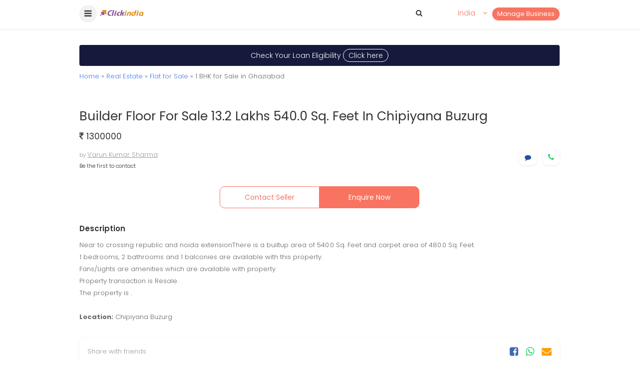

--- FILE ---
content_type: text/html; charset=UTF-8
request_url: https://wap.clickindia.com/d.php?id=189737279
body_size: 75401
content:
<?xml version="1.0" encoding="UTF-8"?>
<!DOCTYPE html>
<html xml:lang="en">
   <head>
      <title>Builder Floor For Sale 13.2 Lakhs 540.0 Sq. Feet In Chipiyana Buzurg - 1 BHK for Sale in Ghaziabad, 189737279 - Clickindia</title>
      <meta name="HandheldFriendly" content="true"/>
      <meta name="viewport" content="width=device-width, initial-scale=1.0"/>
      <meta http-equiv="Content-Type" content="text/html; charset=utf-8">
	  <meta name="facebook-domain-verification" content="bxdy3cz6dyog5eg03x2sfi3affmdv1" />
	  							<base href="https://wap.clickindia.com">
						<meta property="og:title" content="Builder Floor For Sale 13.2 Lakhs 540.0 Sq. Feet In Chipiyana Buzurg - 1 BHK for Sale in Ghaziabad, 189737279 - Clickindia" /> <meta property="og:description" content="Near To Crossing Republic And Noida ExtensionThere Is A Builtup Area Of 540.0 Sq. Feet And Carpet Area Of 480.0 Sq. Feet. 1 Bedrooms, 2 Bathrooms And 1 Balconies Are Available... 1 BHK for Sale, Ghaziabad - 189737279" /> <meta property="og:url" content="https://wap.clickindia.com/d.php?id=189737279" /> <meta property="og:image" content="https://www.clickindia.com/gifs/logo_n.png" />			                  <meta name="Description" content="Near To Crossing Republic And Noida ExtensionThere Is A Builtup Area Of 540.0 Sq. Feet And Carpet Area Of 480.0 Sq. Feet. 1 Bedrooms, 2 Bathrooms And 1 Balconies Are Available... 1 BHK for Sale, Ghaziabad - 189737279">
              			<link rel="canonical" href="https://www.clickindia.com/detail.php?id=189737279"> <link rel="alternate" media="only screen and (max-width: 640px)" href="https://wap.clickindia.com/d.php?id=189737279">
      <script src="https://ajax.googleapis.com/ajax/libs/jquery/3.1.1/jquery.min.js"></script>
      <link href="https://fonts.googleapis.com/css?family=Poppins:300,400,500,600,700" rel="stylesheet">
      <link rel="stylesheet" type="text/css" href="https://www.clickindia.com/style/new-style.css?n=1769309796" />
      <!--<link rel="stylesheet" type="text/css" href="https://www.clickindia.com/style/new-style.css" />-->
			
				<script>
					curl = window.location.href;
					var  ajaxPath = "";
					var site = "";
					if(curl.indexOf("wap.clickindia.com") != -1)
          {
            site = "wap";
            access = "wap_uid";
            email_cookie = "wap_uemail";
            mobile_cookie = "wap_umobile";
            ajaxPath = "https://wap.clickindia.com/";
            functionParam = "functionName";
            login = "wlogin";
          }
					else
					{
						getHost  = curl.split(".");	
						getHost1 = getHost[0].split("//");
						Host = getHost1[1];
						site = "www";
            access = "user_access";
            email_cookie = "user_email";
            mobile_cookie = "user_mobile";
            ajaxPath = "https://"+Host+".clickindia.com/cimem/";
            functionParam = "FormName";
            login = "login";
					}
				</script>
			
   </head>
   <body>

		      <div class="header1 onscr1">
         <div class="m_head">
            <div class="fl w20">
               <a href="javascript:;" class="fl f17 msOpen cn fw3 menut mt" id="msOpen" ><i class="fa fa-bars"></i></a>
               <a href="https://wap.clickindia.com" class="fl mt15 ml wap" id="prev_city_logo"><img src="[data-uri]" width="90" class="disb"><img src="https://www.clickindia.com/images/clickindia_logom.png" width="25" class="ldisb" style="margin-top:-5px"></a> 
            </div>
						<div class="fl w80 ri mt1" align="right">
               <a href="https://www.clickindia.com/cbiz/" class="sellbtn fr">Manage Business</a>
                                      <a href="javascript:;" class="c14 ellipsis fr ml1 mr1 w120" id="show03"><span class="fl w80 ellipsis" id="prev_city_h">India</span> <span class="fr w20"><i class="fa fa-angle-down"></i></span></a>
                                 <a href="javascript:;" id="s01" class="c3 fr "><i class="fa fa-search"></i></a> 
               <div class="cl"></div>
            </div>
            <div class="cl"></div>
            <form class="serdiv mt1 dnone" id="s02" action="https://wap.clickindia.com/x.php">
               <input type="text"  name="yqa" placeholder="Search products or services..." id="what" autocomplete="off" required/>
				               <button type="submit"><i class="fa fa-arrow-right"></i></button>
               <div class="cl"></div>
            </form>
            <div class="cl"></div>
         </div>
         <div class="ms-sidebar ms-bar-block ms-animate-right f16" style="display:none;z-index:99999; top:0;" id="mySidebar">
            <div class="c1" style="background-color:#f87461; padding:20px 15px">
               <span class="fl cn w25"> <span class="fl c3 f20 user_ic"> <i class="fa fa-user"></i> </span></span> 
               <a href="https://wap.clickindia.com/wlogin.php" class="fl c1 w75 mt f16">Login / Signup</a> 
               <div class="cl"></div>
            </div>
            <a href="https://wap.clickindia.com" class="ms-bar-item ms-btn" id="prev_city_m">Home</a>
						<a href="https://www.clickindia.com/cbiz/" onclick="" class="ms-bar-item ms-btn">Manage Business</a>
				    <!--<a href="https://www.clickindia.com/crm/business-edit.php" onclick="" class="ms-bar-item ms-btn">Manage Business</a>-->
				    <a href="https://wap.clickindia.com/email-response.php" onclick="" class="ms-bar-item ms-btn">Post Your Requirement</a>
				    <a href="https://wap.clickindia.com/profile/my_items.php" onclick="" class="ms-bar-item ms-btn">Manage Requirement</a>
            <a href="https://wap.clickindia.com/help.html" onclick="" class="ms-bar-item ms-btn">About Us </a> 
            <a href="https://wap.clickindia.com/contact-us.html" onclick="" class="ms-bar-item ms-btn">Contact Us </a> 
            <a href="https://wap.clickindia.com/policy.html" onclick="" class="ms-bar-item ms-btn">Privacy Policy </a>
            <a href="https://wap.clickindia.com/safety.html" onclick="" class="ms-bar-item ms-btn">Safety Tips </a>
            <a href="https://wap.clickindia.com/terms-of-use.html" onclick="" class="ms-bar-item ms-btn">Terms of Use </a>
            <a href="https://wap.clickindia.com/blog/" onclick="" class="ms-bar-item ms-btn">Blog </a>
						         </div>
         <div class="ms-overlay ms-animate-opacity " style="cursor:pointer" id="myOverlay"></div>
      </div>
      
      
      <div class="slp" id="cl01" style="display:none">
         <div class="locanpop">
            <div class="f17 p20 c3 cn fw4">Please select your location to serve you better</div>
            <div class="f14">
               <form name="" id="" method="" action="" >
                  <div class="clocation1 f13 cn">
                     <a href="">Ahemdabad</a>
                     <a href="">Bengaluru</a>
                     <a href="">Chennai</a>
                     <a href="">Delhi</a>
                     <a href="">Hyderabad</a>
                     <a href="">Kolkata</a>
                  </div>
                  <div class="mt4 bb1 cn p_r"><span style="display:inline-block; background-color:#fff; padding:5px 10px; position:absolute; top:-15px">OR</span></div>
                  <div class="serdiv mt4 mb2 p_r">
                     <input type="text" name="location" placeholder="Enter location" style="padding-left:25px" />
                     <button type="submit" name="submit"><i class="fa fa-arrow-right"></i></button>
                     <span class="p_a c14 f17" style="top:18px; left:15px"><i class="fa fa-map-marker"></i></span>
                     <div class="cl"></div>
                  </div>
               </form>
               <div class="cl"></div>
            </div>
         </div>
      </div>
      
				
      <!-- Header Ends -->
      
      <script>
$(document).ready(function()
{
	if(!getCookie("vendor_login"))
	{
		CheckNumber();
	}
});
function getCookie(cname) {
    var name = cname + "=";
    var decodedCookie = decodeURIComponent(document.cookie);
    var ca = decodedCookie.split(';');
    for(var i = 0; i < ca.length; i++) {
        var c = ca[i];
        while (c.charAt(0) == ' ') {
            c = c.substring(1);
        }
        if (c.indexOf(name) == 0) {
            return c.substring(name.length, c.length);
        }
    }
    return "";
}
function CheckNumber()
{
    if(getCookie(access))
    {
				
				var uid = getCookie(access);
				var xmlhttp = new XMLHttpRequest();
            xmlhttp.open("GET",ajaxPath+"ad-post-ajax.php?u_id="+uid+"&functionName=CheckVerifyNumber",true);
            xmlhttp.send();
            xmlhttp.onreadystatechange = function()
            {
                if (xmlhttp.readyState == 4 && xmlhttp.status == 200)
                {
                    var response = xmlhttp.responseText;
                    if(response == "notverify")
                    {
                        delete_job_user_cookie();
                    }
                }
            }
    }
}
function delete_job_user_cookie() {
    delete_user_cookie_values("user_name", "", "/", ".clickindia.com", "");
    delete_user_cookie_values("user_mobile", "", "/", ".clickindia.com", "");
    delete_user_cookie_values("user_access", "", "/", ".clickindia.com", "");
    delete_user_cookie_values("user_email", "", "/", ".clickindia.com", "");
    delete_user_cookie_values("wap_uname", "", "/", ".clickindia.com", "");
    delete_user_cookie_values("wap_uid", "", "/", ".clickindia.com", "");
    delete_user_cookie_values("wap_uemail", "", "/", ".clickindia.com", "");
    delete_user_cookie_values("wap_umobile", "", "/", ".clickindia.com", "");
		delete_user_cookie_values("vendor_login", "", "/", ".clickindia.com", "");
    window.location = "https://"+site+".clickindia.com";
}

function delete_user_cookie_values(name, value, path, domain, secure) {
    var cookie_string = name + "=" + escape(value);
    var mydate = new Date();
    mydate.setTime(mydate.getTime() - (10 * 365 * 24 * 60 * 60 * 1000));
    cookie_string += "; expires=" + mydate.toGMTString();
    if (path) {
        cookie_string += "; path=" + escape(path)
    }
    if (domain) {
        cookie_string += "; domain=" + escape(domain)
    }
    if (secure) {
        cookie_string += "; secure"
    }
    document.cookie = cookie_string
}
         $(document).ready(function(){
          $("#cl1").click(function(){
         	$("#cl01").show();
          });
           
          
           $("#si01").click(function(){
         	$("#si01").addClass("active");
         	$("#su01").removeClass("active");
         	$("#signin").show();
         	$("#signup").hide();
          });
           $("#su01").click(function(){
         	$("#su01").addClass("active");
         	$("#si01").removeClass("active");
         	$("#signin").hide();
         	$("#signup").show();
          });
          	 
           $("#s01").click(function(){
         	$("#s02").toggle('500');
					$("#what").focus();
         	$("#search01").focus();
          });
         });
         
           
      </script>
      <script>
         $(document).ready(function(){
         	
           	$("#sr1").click(function(){
         		$("#sr1a").show();
         		$("#sr01").focus();
         	})
         	
         	$("#cl01").click(function(){
         		$("#sr1a").hide();
         	})
         	
            $(".msOpen").click(function(){
         		$("#mySidebar").show();
         		$("#myOverlay").show();
         	})
         	$("#myOverlay").click(function(){
         		$("#mySidebar").hide();
         		$("#myOverlay").hide();
         	})	
          
         });
         
         
         
         $(document).ready(function(){
         	$("#clox").click(function(){
         		$("#userT").hide();
         	});
         	$("#nxt1").click(function(){
         		$("#stp1").hide();
         		$("#stp2").show();
         	});
         		
         	
         });
         
      </script>
      

<!-- Home Page Js -->
<!-- End-->
<script src="https://www.gstatic.com/firebasejs/5.8.3/firebase.js"></script>

<script>
// Initialize Firebase
/*Update this config*/
var config = {
 apiKey: "AIzaSyAREovlYV4kR58E1wh51UhiTGzT2jG0uNE",
    authDomain: "clickindia-web.firebaseapp.com",
    databaseURL: "https://clickindia-web.firebaseio.com",
    projectId: "clickindia-web",
    storageBucket: "clickindia-web.appspot.com",
    messagingSenderId: "485751117085",
    appId: "1:485751117085:web:281a23cf0f968682b2bdf4",
    measurementId: "G-3WCWDJM6VH"
};
firebase.initializeApp(config);
//Retrieve Firebase Messaging object
const messaging = firebase.messaging();

					if(Notification.permission == 'denied'){
              sendwebPermissionStatus();
            }
          else{
            messaging
            .requestPermission()

            .then(function () {
    //            console.log("Notification permission granted.");

                // get the token in the form of promise
                return messaging.getToken()
            })
            .then(function(token) {
					//	console.log(token);
                    sendTokenToServer(token);
            })
            .catch(function (err) {
  //              console.log("Unable to get permission to notify.", err);

            });
          }

     messaging.onMessage(function(payload) {
   console.log("Message received. ", payload);
   var notificationTitle = payload.data.title;
    var all_data = notificationTitle.split("^");
	if(all_data.length > 1){
    var title = all_data[0];
	var page =  all_data[1];
	var id =  all_data[2];
	}
	else{
	  var title=notificationTitle;
	}
	//"https://www.clickindia.com/".page.".php?id=".id
   	/*
		const notificationOptions = {
      body: payload.data.body,
      icon: payload.data.icon,
      image: payload.data.image,
      click_action: "https://www.clickindia.com/"+page+".php?id="+id, // To handle notification click when notification is moved to notification tray
          data: {
              click_action: "https://www.clickindia.com/"+page+".php?id="+id
          }
    };
		*/
		const notificationOptions = {
      body: payload.data.body,
      icon: payload.data.icon,
      image: payload.data.image,
      click_action:  payload.data.url, // To handle notification click when notification is moved to notification tray
          data: {
              click_action:  payload.data.url
          }
    };
   var notification = new Notification(title,notificationOptions);
  });


     function sendTokenToServer(token)
     {
		var xmlhttp = new XMLHttpRequest();
//alert("/cimem/ad-post-ajax.php?token="+token+"&functionName=PushNotificationAction");
		xmlhttp.open("GET",ajaxPath+"ad-post-ajax.php?token="+token+"&functionName=PushNotificationAction",true);
		xmlhttp.send();
		xmlhttp.onreadystatechange = function()
        {
        if (xmlhttp.readyState == 4 && xmlhttp.status == 200)
        {
            var response = xmlhttp.responseText;
        }
        }
     }

		function sendwebPermissionStatus(){
//      alert('permission deny');
  var xmlhttp = new XMLHttpRequest();
    xmlhttp.open("GET",ajaxPath+"ad-post-ajax.php?functionName=PushNotificationDeny",true);
    xmlhttp.send();
    xmlhttp.onreadystatechange = function()
        {
        if (xmlhttp.readyState == 4 && xmlhttp.status == 200)
        {
            var response = xmlhttp.responseText;
        }
        }


      }
/*Header City Code*/

function setCookie(cname,cvalue,time) {
    var d = new Date();
    d.setTime(d.getTime() + (time*1000));
    var expires = "expires=" + d.toGMTString();
    document.cookie = cname + "=" + cvalue + ";" + expires + ";path=/; domain=.clickindia.com";
}
function getCookie(cname) {
    var name = cname + "=";
    var decodedCookie = decodeURIComponent(document.cookie);
    var ca = decodedCookie.split(';');
    for(var i = 0; i < ca.length; i++) {
        var c = ca[i];
        while (c.charAt(0) == ' ') {
            c = c.substring(1);
        }
        if (c.indexOf(name) == 0) {
            return c.substring(name.length, c.length);
        }
    }
    return "";
}

$(document).ready(function(){
u_prev_city = '';
detail_page_city = 'Ghaziabad';
pagen = 'detail';
hcity = '';
ctime = 24*60*60*1;
if(u_prev_city != '')
	setCookie('u_prev_city',u_prev_city,ctime);
if(getCookie('u_prev_city') == '')
{
	if(detail_page_city != '')
		setCookie('u_prev_city',detail_page_city,ctime);
}
if(pagen == 'home' && hcity == '')
	delete_user_cookie_values("u_prev_city", "", "/", ".clickindia.com", "");
if(getCookie('u_prev_city') !="")
{
	city_url = getCookie('u_prev_city').toLowerCase().replace(' ','-');
	if(site == "wap")
		city_url = "https://wap.clickindia.com/"+city_url+"/";
	else
		city_url = "https://"+city_url+".clickindia.com";
	$("#prev_city_h").html(getCookie('u_prev_city'));
	$("#prev_city_logo").attr("href", city_url);
	$("#prev_city_m").attr("href", city_url);
	$("#what").after("<input type='hidden' name='l' value='"+getCookie('u_prev_city').toLowerCase()+"'>");
}
});
    </script>

   </body>
</html><div itemprop="geo" itemscope itemtype="https://schema.org/GeoCoordinates">
<!-- Add Latitude -->
<meta itemprop="latitude" content="28.6692" />
<!-- Add Longitude -->
<meta itemprop="longitude" content="77.4538" />
</div>



<link rel="stylesheet"  href="https://www.clickindia.com/style/lightslider.css">

<div class="main p20">
		
			<div class=" cn mt5 pt2 mb1"><a href="https://www.clickindia.com/email-response.php?cat=669" class="f14 c1 p1 cn" style="background-color:#15193b; border-radius:4px; display:inline-block; width:100%" onclick="gtag('event', 'Loan Enquiry', {'event_category' : 'Detail Page','event_label':'Loan Page'});">Check Your Loan Eligibility <span style="border:1px solid #fff; border-radius:30px; padding:2px 10px">Click&nbsp;here</span></a></div>
			<div class="f13 c6"><a href="https://wap.clickindia.com/ghaziabad/">Home</a> » <a href="https://wap.clickindia.com/ghaziabad/?id=408">Real Estate</a> » <a href="https://wap.clickindia.com/ghaziabad/?id=1627">Flat for Sale</a> » 1 BHK for Sale in Ghaziabad</div>
	</div>
			<div class="main p20">
		<style>.tag{background-color:#393; color:#fff; font-size:10px; border-radius:10px; padding:2px 5px}</style>
							
			
		<div class="mt15">
			<h1 class="f25_20 fw4 c3 lh28 fl w100">Builder Floor For Sale 13.2 Lakhs 540.0 Sq. Feet In Chipiyana Buzurg</h1>
						<div class="cl"></div>
		</div>
		<div class="mt15 c3 f17 fw4"><i class="fa fa-rupee"></i> 1300000 </div>
		
		<div class="mt15">
			<span class="f11 c9 fl w50 ellipsis">
				by <span class="c9 f13 tu">Varun Kumar Sharma</span><br/>
									<span class="f11 c3">Be the first to contact</span>
							</span>

							<span class="fl w50 ri f13 mt">
					<a href="javascript:;" onclick="click_response('189737279','reply');" title="chat with Seller" class="dbg p5_10 c11"><i class="fa fa-comment"></i></a> &nbsp;
											<a href="javascript:;" onclick="ShowNumber(this.id,'call');" id="call_189737279" class="dbg p5_10 c3" ><span class="wc1 fw4 f15"><i class="fa fa-phone"></i></span></a> <span class="dnone" id="own_189737279"></span>
									</span>
					<div class="cl"></div>
		</div>
		
		
		
		<div class="mt3" style="max-width:400px; margin:30px auto">
							<a href="javascript:;" onclick="click_response('189737279','reply');" class="fl w50 cn f14 fw4 btnc">Contact Seller</a>
				<a href="javascript:;" onclick="click_response('189737279','reply','');" class="fl w50 cn f14 fw4 btnb">Enquire Now</a>
					<div class="cl"></div>
		</div>
		
		<div style="background-color:#fff; position:fixed; bottom:0; left:0; width:100%; z-index:1001; padding:5px; display:none" id="aBtn">
			<div class="mt3" style="max-width:400px; margin:auto;">
									<a href="javascript:;" onclick="click_response('189737279','reply');" class="fl w50 cn f14 fw4 btnc">Contact Seller</a>
					<a href="javascript:;" onclick="click_response('189737279','reply','');" class="fl w50 cn f14 fw4 btnb">Enquire Now</a>
									<div class="cl"></div>
			</div>
		</div>
	
			
				
		
		<div class="f15 fw6 c3 mt3"><!--Product--> Description</div>
		<div class="f13 c6 mt1 lh24" style="word-wrap: break-word;text-align: justify;">
			Near to crossing republic and noida extensionThere is a builtup area of 540.0 Sq. Feet and carpet area of 480.0 Sq. Feet.<br>1 bedrooms, 2 bathrooms and 1 balconies are available with this property.<br>Fans/Lights are amenities which are available with property.<br>Property transaction is Resale.<br>The property is .<br><br><b>Location:</b> Chipiyana Buzurg	
		<div class="cl"></div>
		</div>
		
		<div class="mt3 dbg">
			<span class="f13 c9 fl w50">Share with friends</span>
			<span class="fl w50 ri f20">
				<a href="https://www.facebook.com/sharer/sharer.php?u=https://wap.clickindia.com/d.php?id=189737279" class="fc1"><i class="fa fa-facebook-square"></i></a> &nbsp;
				<a href="https://api.whatsapp.com//send?text=https://wap.clickindia.com/d.php?id=189737279" class="wc1"><i class="fa fa-whatsapp-square"></i></a> &nbsp;
				<a href="mailto:?subject=Builder Floor For Sale 13.2 Lakhs 540.0 Sq. Feet In Chipiyana Buzurg &amp;body=https://wap.clickindia.com/d.php?id=189737279" class="mc1"><i class="fa fa-envelope"></i></a> 
			</span>
		<div class="cl"></div>
		</div>
		
		
	
		<div class="f15 fw6 c3 mt3">About Seller</div>
		<div class="mt1 dbg">
			<div class="">
									<span class="fl w12_30"><img src="https://www.clickindia.com/gifs/default-img.png" style="width:80px; height:80px; border-radius:50px"/></span>
								<span class="fl w88_70">
					<div class="c3 f14">Varun Kumar Sharma  (Registered since February-2020) </div>
																<div class="f14 mt"><a href="javascript:;" onclick="click_response('189737279','reply');" class="c14 tu">Contact Seller</a></div>
				</span>
			<div class="cl"></div>
			</div>
			<div class="mt3">
								
				<div class="f14 mt2 ri"><a href="javascript:;" id="war1" class="c14 tu">Write a review</a></div>
						</div>
			
		<div class="cl"></div>
		</div>
		
					<div class="f15 fw4 c3 mt3"><span class="fw6">Location address map</span> : Ghaziabad, Uttar Pradesh, India (<span class='fw6'>Deals In</span> : All Over India)</div>
				<div class="mt1 dbg" style="min-height:200px">
					<div id="map" class="mt1">
						<iframe
					  width="100%"
					  height="200"
					  frameborder="0" style="border:0"
					  src="https://www.google.com/maps/embed/v1/place?key=AIzaSyDXfUY9Lq5NS4yfyEvar3ddlR_t4couAbI&q=Ghaziabad, Uttar Pradesh, India" allowfullscreen>
						</iframe>
					</div>
			</div>
			
		<div class="mt3 dbg">
			<div class="f15 fw6 c3 bb1 pb1">Safety Tips</div>
							<div class="f13 c6 lh24 mt1" style="text-align:justify;">Clickindia is only involved in hosting the advertisement of various users, just like an advertisement in a newspaper or a magazine, and neither vouches for the quality or specification of the products/services of in any manner nor are involved in any manner in respect of the transaction between the users. </div>
						<div class="mt1 ri"><a href="https://wap.clickindia.com/safety.html" class="tu f13 c14">Know more</a></div>
		</div>
	
			
		<div class="f15 fw6 c3 mt3">Related Categories</div>
		<div class="mt1 sear_scrol">
			<a href="https://ghaziabad.clickindia.com/real-estate/flats/2-bhk-flats-for-sale/" class='sear_scrol_d1'>2 BHK for Sale</a><a href="https://ghaziabad.clickindia.com/real-estate/flats/3-bhk-flats-for-sale/" class='sear_scrol_d1'>3 BHK for Sale</a><a href="https://ghaziabad.clickindia.com/real-estate/flats/4-more-bhk-for-sale/" class='sear_scrol_d1'>4+ BHK for Sale</a>
			<div class="cl"></div>
		</div>
		
		
		
		      <div class="f15 fw6 c3 mt3"> Customers interested in this ad were also interested in</div>
      <div class="h_scrol mt1" style="margin:10px -20px; width:105%">
        <div class="ptpp2"> <span class="lst1a highl_b"> <a href="https://wap.clickindia.com/d.php?id=194002496"><div class="psimg"> <img src="https://www.clickindia.com/gifs/default-img.png" onerror="this.onerror=null;this.src='';" alt = "Builder Floor For Sale 13.2 Lakhs 540.0 Sq. Feet In Chipiyana Buzurg" title="Builder Floor For Sale 13.2 Lakhs 540.0 Sq. Feet In Chipiyana Buzurg"><i class="categoryn cn default">1 BHK for Sale </i>  </div> </a><div class="p1 c3 f14 lh18 mh110"> <a href="https://wap.clickindia.com/d.php?id=194002496"> <div class="ellipsis fw4 c3">Builder Floor For Sale 13.2 Lakhs 540.0 Sq. Feet In Chipiyana Buzurg</div> <div class="f12 c3 mt1 ho">Near to crossing republic and noida extensionThere is a builtup area of 540.0 Sq. Feet and carpet ar...</div> </a><div class="mt"> <div class="mt fl w50"> <span class="f12 ellipsis c3">Varun Kumar Sharma</span> <span class="f10 c9 ellipsis"><i class="fa fa-map-marker"></i> Ghaziabad, Uttar Pradesh</span> </div> <div class="mt fl ri w50"> <span class="f10 c9">Starting</span><br/> <span class="f14 fw4 ellipsis"><i class="fa fa-rupee"></i> 1300000</span> </div> <div class="cl"></div>  </div>  </div> </span> </div>
        <div class="cl"></div>
      </div>
    
		
					<div class="f15 fw6 c3 mt3">Similar  ads  to  "Builder Floor For Sale 13.2 Lakhs 540.0 Sq. Feet In Chipiyana Buzurg, Ghaziabad"</div>	
			<div class="h_scrol mt1" style="margin:10px -20px; width:105%">
				<div class="ptpp2"> <span class="lst1a highl_b"> <a href="https://wap.clickindia.com/d.php?id=195381207"><div class="psimg"> <img src="https://www.clickindia.com/gifs/default-img.png" onerror="this.onerror=null;this.src='';" alt = "Builder Floor For Sale 13.2 Lakhs 540.0 Sq. Feet In Chipiyana Buzurg" title="Builder Floor For Sale 13.2 Lakhs 540.0 Sq. Feet In Chipiyana Buzurg"><i class="categoryn cn default">1 BHK for Sale </i>  </div> </a><div class="p1 c3 f14 lh18 mh110"> <a href="https://wap.clickindia.com/d.php?id=195381207"> <div class="ellipsis fw4 c3">Builder Floor For Sale 13.2 Lakhs 540.0 Sq. Feet In Chipiyana Buzurg</div> <div class="f12 c3 mt1 ho">Near to crossing republic and noida extensionThere is a builtup area of 540.0 Sq. Feet and carpet ar...</div> </a><div class="mt"> <div class="mt fl w50"> <span class="f12 ellipsis c3">Varun Kumar Sharma</span> <span class="f10 c9 ellipsis"><i class="fa fa-map-marker"></i> Ghaziabad, Uttar Pradesh</span> </div> <div class="mt fl ri w50"> <span class="f10 c9">Starting</span><br/> <span class="f14 fw4 ellipsis"><i class="fa fa-rupee"></i> 1300000</span> </div> <div class="cl"></div>  </div>  </div> </span> </div><div class="ptpp2"> <span class="lst1a highl_b"> <a href="https://wap.clickindia.com/d.php?id=195339693"><div class="psimg"> <img src="https://www.clickindia.com/gifs/default-img.png" onerror="this.onerror=null;this.src='';" alt = "1 BHK 585 Sq Ft Apartment In Aditya Urban Homes, Dasna, Ghaziabad" title="1 BHK 585 Sq Ft Apartment In Aditya Urban Homes, Dasna, Ghaziabad"><i class="categoryn cn default">1 BHK for Sale </i>  </div> </a><div class="p1 c3 f14 lh18 mh110"> <a href="https://wap.clickindia.com/d.php?id=195339693"> <div class="ellipsis fw4 c3">1 BHK 585 Sq Ft Apartment In Aditya Urban Homes, Dasna, Ghaziabad</div> <div class="f12 c3 mt1 ho">A 1 BHK Apartment property sized 585 sq ft is up For Sale priced at Rs 17.90 Lacs. in Aditya Urban H...</div> </a><div class="mt"> <div class="mt fl w50"> <span class="f12 ellipsis c3">Zricks.com</span> <span class="f10 c9 ellipsis"><i class="fa fa-map-marker"></i> Ghaziabad, Uttar Pradesh</span> </div> <div class="mt fl ri w50"> <span class="f10 c9">Starting</span><br/> <span class="f14 fw4 ellipsis"><i class="fa fa-rupee"></i> Negotiable</span> </div> <div class="cl"></div>  </div>  </div> </span> </div><div class="ptpp2"> <span class="lst1a highl_b"> <a href="https://wap.clickindia.com/d.php?id=178417928"><div class="psimg"> <img src="https://s3.ap-south-1.amazonaws.com/www.cimg.in/images/2021/03/27/38/178417928_16168685251_th.jpg" onerror="this.onerror=null;this.src='https://www.clickindia.com/images/2021/03/27/38/178417928_16168685251_th.jpg';" alt = "Builder Floor For Sale 550.0 Sq. Feet 17.2 Lakh In Sharma Apartment 2, Dlf Dilshad Ext 2" title="Builder Floor For Sale 550.0 Sq. Feet 17.2 Lakh In Sharma Apartment 2, Dlf Dilshad Ext 2"><i class="categoryn">1 BHK for Sale </i> <i class="imgcount">5</i> </div> </a><div class="p1 c3 f14 lh18 mh110"> <a href="https://wap.clickindia.com/d.php?id=178417928"> <div class="ellipsis fw4 c3">Builder Floor For Sale 550.0 Sq. Feet 17.2 Lakh In Sharma Apartment 2, Dlf Dilshad Ext 2</div> <div class="f12 c3 mt1 ho">all amenties are here like atm , school , hospital, bank, shopping complex, petrol pump etc. bank lo...</div> </a><div class="mt"> <div class="mt fl w50"> <span class="f12 ellipsis c3">Bhardwaj Bhardwaj</span> <span class="f10 c9 ellipsis"><i class="fa fa-map-marker"></i> Ghaziabad, Uttar Pradesh</span> </div> <div class="mt fl ri w50"> <span class="f10 c9">Starting</span><br/> <span class="f14 fw4 ellipsis"><i class="fa fa-rupee"></i> 1700000</span> </div> <div class="cl"></div>  </div>  </div> </span> </div><div class="ptpp2"> <span class="lst1a highl_b"> <a href="https://wap.clickindia.com/d.php?id=178065844"><div class="psimg"> <img src="https://www.clickindia.com/gifs/default-img.png" onerror="this.onerror=null;this.src='';" alt = "Builder Floor For Sale 25.08 Lacs 650.0 Sq. Feet In Gyan Khand 2" title="Builder Floor For Sale 25.08 Lacs 650.0 Sq. Feet In Gyan Khand 2"><i class="categoryn cn default">1 BHK for Sale </i>  </div> </a><div class="p1 c3 f14 lh18 mh110"> <a href="https://wap.clickindia.com/d.php?id=178065844"> <div class="ellipsis fw4 c3">Builder Floor For Sale 25.08 Lacs 650.0 Sq. Feet In Gyan Khand 2</div> <div class="f12 c3 mt1 ho">1 bhk with 2 toilet and with roof newly constructed proper east facing builder floor, With covered c...</div> </a><div class="mt"> <div class="mt fl w50"> <span class="f12 ellipsis c3">Mukesh Gupta</span> <span class="f10 c9 ellipsis"><i class="fa fa-map-marker"></i> Ghaziabad, Uttar Pradesh</span> </div> <div class="mt fl ri w50"> <span class="f10 c9">Starting</span><br/> <span class="f14 fw4 ellipsis"><i class="fa fa-rupee"></i> 2488000</span> </div> <div class="cl"></div>  </div>  </div> </span> </div><div class="ptpp2"> <span class="lst1a highl_b"> <a href="https://wap.clickindia.com/d.php?id=177480183"><div class="psimg"> <img src="https://www.clickindia.com/gifs/default-img.png" onerror="this.onerror=null;this.src='';" alt = "Builder Floor For Sale In Eklavya Vihar 650.0 Sq. Feet 29.2 Lakhs" title="Builder Floor For Sale In Eklavya Vihar 650.0 Sq. Feet 29.2 Lakhs"><i class="categoryn cn default">1 BHK for Sale </i>  </div> </a><div class="p1 c3 f14 lh18 mh110"> <a href="https://wap.clickindia.com/d.php?id=177480183"> <div class="ellipsis fw4 c3">Builder Floor For Sale In Eklavya Vihar 650.0 Sq. Feet 29.2 Lakhs</div> <div class="f12 c3 mt1 ho">1Bhk top floor with roof right.ndesigner exclusive flat available in prime location of Shakti khand....</div> </a><div class="mt"> <div class="mt fl w50"> <span class="f12 ellipsis c3">Vikas Gupta</span> <span class="f10 c9 ellipsis"><i class="fa fa-map-marker"></i> Ghaziabad, Uttar Pradesh</span> </div> <div class="mt fl ri w50"> <span class="f10 c9">Starting</span><br/> <span class="f14 fw4 ellipsis"><i class="fa fa-rupee"></i> 2890000</span> </div> <div class="cl"></div>  </div>  </div> </span> </div>
				<div class="cl"></div>
			</div>
			
					<div class="f15 fw6 c3 mt3">Most viewed 1 BHK for Sale in Ghaziabad</div>
      <div class="h_scrol mt1" style="margin:10px -20px; width:105%">
        <div class="ptpp2"> <span class="lst1a highl_b"> <a href="https://wap.clickindia.com/d.php?id=194452940"><div class="psimg"> <img src="https://www.clickindia.com/gifs/default-img.png" onerror="this.onerror=null;this.src='';" alt = "Builder Floor For Sale 13.2 Lakhs 540.0 Sq. Feet In Chipiyana Buzurg" title="Builder Floor For Sale 13.2 Lakhs 540.0 Sq. Feet In Chipiyana Buzurg"><i class="categoryn cn default">1 BHK for Sale </i>  </div> </a><div class="p1 c3 f14 lh18 mh110"> <a href="https://wap.clickindia.com/d.php?id=194452940"> <div class="ellipsis fw4 c3">Builder Floor For Sale 13.2 Lakhs 540.0 Sq. Feet In Chipiyana Buzurg</div> <div class="f12 c3 mt1 ho">Near to crossing republic and noida extensionThere is a builtup area of 540.0 Sq. Feet and carpet ar...</div> </a><div class="mt"> <div class="mt fl w50"> <span class="f12 ellipsis c3">Varun Kumar Sharma</span> <span class="f10 c9 ellipsis"><i class="fa fa-map-marker"></i> Ghaziabad, Uttar Pradesh</span> </div> <div class="mt fl ri w50"> <span class="f10 c9">Starting</span><br/> <span class="f14 fw4 ellipsis"><i class="fa fa-rupee"></i> 1300000</span> </div> <div class="cl"></div>  </div>  </div> </span> </div><div class="ptpp2"> <span class="lst1a highl_b"> <a href="https://wap.clickindia.com/d.php?id=178417928"><div class="psimg"> <img src="https://s3.ap-south-1.amazonaws.com/www.cimg.in/images/2021/03/27/38/178417928_16168685251_th.jpg" onerror="this.onerror=null;this.src='https://www.clickindia.com/images/2021/03/27/38/178417928_16168685251_th.jpg';" alt = "Builder Floor For Sale 550.0 Sq. Feet 17.2 Lakh In Sharma Apartment 2, Dlf Dilshad Ext 2" title="Builder Floor For Sale 550.0 Sq. Feet 17.2 Lakh In Sharma Apartment 2, Dlf Dilshad Ext 2"><i class="categoryn">1 BHK for Sale </i> <i class="imgcount">5</i> </div> </a><div class="p1 c3 f14 lh18 mh110"> <a href="https://wap.clickindia.com/d.php?id=178417928"> <div class="ellipsis fw4 c3">Builder Floor For Sale 550.0 Sq. Feet 17.2 Lakh In Sharma Apartment 2, Dlf Dilshad Ext 2</div> <div class="f12 c3 mt1 ho">all amenties are here like atm , school , hospital, bank, shopping complex, petrol pump etc. bank lo...</div> </a><div class="mt"> <div class="mt fl w50"> <span class="f12 ellipsis c3">Bhardwaj Bhardwaj</span> <span class="f10 c9 ellipsis"><i class="fa fa-map-marker"></i> Ghaziabad, Uttar Pradesh</span> </div> <div class="mt fl ri w50"> <span class="f10 c9">Starting</span><br/> <span class="f14 fw4 ellipsis"><i class="fa fa-rupee"></i> 1700000</span> </div> <div class="cl"></div>  </div>  </div> </span> </div><div class="ptpp2"> <span class="lst1a highl_b"> <a href="https://wap.clickindia.com/d.php?id=177144643"><div class="psimg"> <img src="https://www.clickindia.com/gifs/default-img.png" onerror="this.onerror=null;this.src='';" alt = "1 BHK Flat/Apartment For Sale In Oxirich Avenue Township, Ahinsa Khand 2 505.0 Sq. Feet 32.8 Lakh" title="1 BHK Flat/Apartment For Sale In Oxirich Avenue Township, Ahinsa Khand 2 505.0 Sq. Feet 32.8 Lakh"><i class="categoryn cn default">1 BHK for Sale </i>  </div> </a><div class="p1 c3 f14 lh18 mh110"> <a href="https://wap.clickindia.com/d.php?id=177144643"> <div class="ellipsis fw4 c3">1 BHK Flat/Apartment For Sale In Oxirich Avenue Township, Ahinsa Khand 2 505.0 Sq. Feet 32.8 Lakh</div> <div class="f12 c3 mt1 ho">There is a builtup area of 505.0 Sq. Feet. The property has 1 bedrooms, 1 bathrooms and No balconies...</div> </a><div class="mt"> <div class="mt fl w50"> <span class="f12 ellipsis c3">Amit Rajput</span> <span class="f10 c9 ellipsis"><i class="fa fa-map-marker"></i> All Over India</span> </div> <div class="mt fl ri w50"> <span class="f10 c9">Starting</span><br/> <span class="f14 fw4 ellipsis"><i class="fa fa-rupee"></i> 3280000</span> </div> <div class="cl"></div>  </div>  </div> </span> </div><div class="ptpp2"> <span class="lst1a highl_b"> <a href="https://wap.clickindia.com/d.php?id=177480183"><div class="psimg"> <img src="https://www.clickindia.com/gifs/default-img.png" onerror="this.onerror=null;this.src='';" alt = "Builder Floor For Sale In Eklavya Vihar 650.0 Sq. Feet 29.2 Lakhs" title="Builder Floor For Sale In Eklavya Vihar 650.0 Sq. Feet 29.2 Lakhs"><i class="categoryn cn default">1 BHK for Sale </i>  </div> </a><div class="p1 c3 f14 lh18 mh110"> <a href="https://wap.clickindia.com/d.php?id=177480183"> <div class="ellipsis fw4 c3">Builder Floor For Sale In Eklavya Vihar 650.0 Sq. Feet 29.2 Lakhs</div> <div class="f12 c3 mt1 ho">1Bhk top floor with roof right.ndesigner exclusive flat available in prime location of Shakti khand....</div> </a><div class="mt"> <div class="mt fl w50"> <span class="f12 ellipsis c3">Vikas Gupta</span> <span class="f10 c9 ellipsis"><i class="fa fa-map-marker"></i> Ghaziabad, Uttar Pradesh</span> </div> <div class="mt fl ri w50"> <span class="f10 c9">Starting</span><br/> <span class="f14 fw4 ellipsis"><i class="fa fa-rupee"></i> 2890000</span> </div> <div class="cl"></div>  </div>  </div> </span> </div><div class="ptpp2"> <span class="lst1a highl_b"> <a href="https://wap.clickindia.com/d.php?id=178065844"><div class="psimg"> <img src="https://www.clickindia.com/gifs/default-img.png" onerror="this.onerror=null;this.src='';" alt = "Builder Floor For Sale 25.08 Lacs 650.0 Sq. Feet In Gyan Khand 2" title="Builder Floor For Sale 25.08 Lacs 650.0 Sq. Feet In Gyan Khand 2"><i class="categoryn cn default">1 BHK for Sale </i>  </div> </a><div class="p1 c3 f14 lh18 mh110"> <a href="https://wap.clickindia.com/d.php?id=178065844"> <div class="ellipsis fw4 c3">Builder Floor For Sale 25.08 Lacs 650.0 Sq. Feet In Gyan Khand 2</div> <div class="f12 c3 mt1 ho">1 bhk with 2 toilet and with roof newly constructed proper east facing builder floor, With covered c...</div> </a><div class="mt"> <div class="mt fl w50"> <span class="f12 ellipsis c3">Mukesh Gupta</span> <span class="f10 c9 ellipsis"><i class="fa fa-map-marker"></i> Ghaziabad, Uttar Pradesh</span> </div> <div class="mt fl ri w50"> <span class="f10 c9">Starting</span><br/> <span class="f14 fw4 ellipsis"><i class="fa fa-rupee"></i> 2488000</span> </div> <div class="cl"></div>  </div>  </div> </span> </div>
        <div class="cl"></div>
      </div>
		
				
					<div class="mt3 dbg">
				<div class="f15 fw6 c3 bb1 pb1">Send me latest offers by email</div>
				<div class="f20 c6 lh24 mt1"><span class="c12"><i class="fa fa-check"></i></span> 1 BHK for Sale in Ghaziabad</div>
				<div class="mt3 mb1 cn"><a href="javascript:;" onclick="subscribealert('189737279','1622','51','')"; class="btnb f17 c14 fw4" style="border-radius:10px; padding:8px 30px">Set Alert</a></div>
			</div>
				<div class="cl"></div>
	</div>
	
<!-- Popup Start Here -->

<div class="slp" id="war01" style="display:none"> 
	<div class="warpop p_r"> 
		<div class="p_r p20" style="background-color:#f3f3f3; border-radius:10px 10px 0 0">
			<a href="javascript:;" id="close01" class="c14 p_a" style="top:5px; right:10px"><i class="fa fa-times"></i></a>
			<div class="f20 c3 fw4">Varun Kumar Sharma</div>
						<div class="f15">
							
										<div class="cl"></div>
			</div>
		</div>
		
		<div class="f14 p20">
			<div class="f20 fw4">Please share your experience</div>
		
			<form name="" id="" method="" action="">
				<div class="p1 f17 c3 mt2" style="background-color:#f1f1f1;">
					<div class="fl w50">Criteria</div>
					<div class="fl w50">Rating</div>
				<div class="cl"></div>
				</div>
				<div class="bb1 p">
					<div class="fl f17 mt1 w50">Communication</div>
					<div class="fl w50"><span id="1" class="starrr fl mr1"></span></div>
					<div class="cl"></div>
				</div>
				<div class="bb1 p">
					<div class="fl f17 mt1 w50" >Response time</div>
					<div class="fl w50"><span id="2" class="starrr fl mr1"></span></div>
					<div class="cl"></div>
				</div>
				<div class="bb1 p">
					<div class="fl f17 mt1 w50" >Offer</div>
					<div class="fl w50"><span id="3" class="starrr fl mr1"></span></div>
					<div class="cl"></div>
				</div>
				<div class="bb1 p">
					<div class="fl f17 mt1 w50" >Overall experience</div>
					<div class="fl w50"><span id="4" class="starrr fl mr1"></span></div>
					<div class="cl"></div>
				</div>
			
			
				<div class="bdform mt2 p_r dnone" id="txtarea">
					<textarea name="write a review" rows="2" placeholder="write a review" id="fdbck"></textarea>
				</div>
				<div class="bdform dnone" id="ratesubd">
					<div class="mt1" align="center"><button id="ratesub" type="button">SUBMIT</button> </div>
				</div>
			</form>
			
		<div class="cl"></div>
		</div>
	</div> 
</div>
<div class="slp" id="NpsDiv" style="display:none;"> 
        <div class="warpop p_r"> 
                <div class="p_r p20" id="fdb1">
                        <a href="javascript:void();" id="close02" class="c14 p_a" style="top:5px; right:10px"><i class="fa fa-times"></i></a>
                        
                        <div class="f25_20 c3 lh30 mt4" align="center"> How likely are you to <span class="fw4 c10">Recommend Clickindia</span> to your friends and colleagues? </div>
                        <div class="f12 c6 fw4 cn mt">(0 = Not at all likely and 10 = Extremely likely) </div>
                        <div class="likely-numbers mt2">
                                <span class="ulik">
                                <a href="javascript:;" class="nps">0</a>
                                <a href="javascript:;" class="nps">1</a>
                                <a href="javascript:;" class="nps">2</a>
                                <a href="javascript:;" class="nps">3</a>
                                <a href="javascript:;" class="nps">4</a>
                                <a href="javascript:;" class="nps">5</a>
                                </span>
                                <span class="glik">
                                <a href="javascript:;" class="nps">6</a>
                                <a href="javascript:;" class="nps">7</a>
                                <a href="javascript:;" class="nps">8</a>
                                </span>
                                <span class="vlik">
                                <a href="javascript:;" class="nps">9</a>
                                <a href="javascript:;" class="nps">10</a>
                                </span>
                                <div class="cl"></div>
                        </div>
                        <div class="f11 c6 fw4 mb4">
                                <span class="fl">Not likely</span>
                                <span class="fr">Extremely likely</span>
                                <div class="cl"></div>
                        </div>
                        
                </div>
                
                <div class="f20 p20 c12 mt4 mb4 fw4 dnone" align='center' id="thanks1">Thanks for your feedback</div>
                
                <div class="cl"></div>
        </div>
</div>

<!-- Popup Ends-->	

<div class='city_dis' id='city_01'><div class='p1 g12 cur pt bo2 cat_cites1 city_dis_sh' ><span class='close_1'>&#10005;</span><div class='f20 mt1 mb1' align='center'>Popular Cities</div><div><a href='https://wap.clickindia.com/ahmedabad/'>Ahmedabad</a><a href='https://wap.clickindia.com/bangalore/'>Bangalore</a><a href='https://wap.clickindia.com/chennai/'>Chennai</a><a href='https://wap.clickindia.com/delhi/'>Delhi</a><a href='https://wap.clickindia.com/gurgaon/'>Gurgaon</a><a href='https://wap.clickindia.com/hyderabad/'>Hyderabad</a><a href='https://wap.clickindia.com/kolkata/'>Kolkata</a><a href='https://wap.clickindia.com/mumbai/'>Mumbai</a><a href='https://wap.clickindia.com/noida/'>Noida</a><a href='https://wap.clickindia.com/pune/'>Pune</a><div class='clr'></div></div><div class='f20 mt6 mb1' align='center'>All Cities</div><div style='padding-bottom:20px'><a href='https://wap.clickindia.com/agartala/'>Agartala</a><a href='https://wap.clickindia.com/agra/'>Agra</a><a href='https://wap.clickindia.com/ahmedabad/'>Ahmedabad</a><a href='https://wap.clickindia.com/ahmednagar/'>Ahmednagar</a><a href='https://wap.clickindia.com/aizawl/'>Aizawl</a><a href='https://wap.clickindia.com/ajmer/'>Ajmer</a><a href='https://wap.clickindia.com/akola/'>Akola</a><a href='https://wap.clickindia.com/alappuzha/'>Alappuzha</a><a href='https://wap.clickindia.com/aligarh/'>Aligarh</a><a href='https://wap.clickindia.com/allahabad/'>Allahabad</a><a href='https://wap.clickindia.com/alwar/'>Alwar</a><a href='https://wap.clickindia.com/ambala/'>Ambala</a><a href='https://wap.clickindia.com/amravati/'>Amravati</a><a href='https://wap.clickindia.com/amritsar/'>Amritsar</a><a href='https://wap.clickindia.com/anand/'>Anand</a><a href='https://wap.clickindia.com/anantapur/'>Anantapur</a><a href='https://wap.clickindia.com/andaman-islands/'>Andaman Islands</a><a href='https://wap.clickindia.com/ankleshwar/'>Ankleshwar</a><a href='https://wap.clickindia.com/asansol/'>Asansol</a><a href='https://wap.clickindia.com/aurangabad/'>Aurangabad</a><a href='https://wap.clickindia.com/bahadurgarh/'>Bahadurgarh</a><a href='https://wap.clickindia.com/balasore/'>Balasore</a><a href='https://wap.clickindia.com/bangalore/'>Bangalore</a><a href='https://wap.clickindia.com/bardhaman/'>Bardhaman</a><a href='https://wap.clickindia.com/bareilly/'>Bareilly</a><a href='https://wap.clickindia.com/bathinda/'>Bathinda</a><a href='https://wap.clickindia.com/belgaum/'>Belgaum</a><a href='https://wap.clickindia.com/bhadrak/'>Bhadrak</a><a href='https://wap.clickindia.com/bhagalpur/'>Bhagalpur</a><a href='https://wap.clickindia.com/bharuch/'>Bharuch</a><a href='https://wap.clickindia.com/bhavnagar/'>Bhavnagar</a><a href='https://wap.clickindia.com/bhilai/'>Bhilai</a><a href='https://wap.clickindia.com/bhilwara/'>Bhilwara</a><a href='https://wap.clickindia.com/bhiwadi/'>Bhiwadi</a><a href='https://wap.clickindia.com/bhiwandi/'>Bhiwandi</a><a href='https://wap.clickindia.com/bhiwani/'>Bhiwani</a><a href='https://wap.clickindia.com/bhopal/'>Bhopal</a><a href='https://wap.clickindia.com/bhubaneswar/'>Bhubaneswar</a><a href='https://wap.clickindia.com/bhuj/'>Bhuj</a><a href='https://wap.clickindia.com/bidar/'>Bidar</a><a href='https://wap.clickindia.com/bikaner/'>Bikaner</a><a href='https://wap.clickindia.com/bilaspur/'>Bilaspur</a><a href='https://wap.clickindia.com/chandigarh/'>Chandigarh</a><a href='https://wap.clickindia.com/chandrapur/'>Chandrapur</a><a href='https://wap.clickindia.com/chennai/'>Chennai</a><a href='https://wap.clickindia.com/coimbatore/'>Coimbatore</a><a href='https://wap.clickindia.com/cuddalore/'>Cuddalore</a><a href='https://wap.clickindia.com/cuttack/'>Cuttack</a><a href='https://wap.clickindia.com/daman/'>Daman</a><a href='https://wap.clickindia.com/darbhanga/'>Darbhanga</a><a href='https://wap.clickindia.com/darjeeling/'>Darjeeling</a><a href='https://wap.clickindia.com/davanagere/'>Davanagere</a><a href='https://wap.clickindia.com/dehradun/'>Dehradun</a><a href='https://wap.clickindia.com/delhi/'>Delhi</a><a href='https://wap.clickindia.com/dhanbad/'>Dhanbad</a><a href='https://wap.clickindia.com/dharamshala/'>Dharamshala</a><a href='https://wap.clickindia.com/dhule/'>Dhule</a><a href='https://wap.clickindia.com/dibrugarh/'>Dibrugarh</a><a href='https://wap.clickindia.com/dimapur/'>Dimapur</a><a href='https://wap.clickindia.com/dindigul/'>Dindigul</a><a href='https://wap.clickindia.com/dispur/'>Dispur</a><a href='https://wap.clickindia.com/dombivli/'>Dombivli</a><a href='https://wap.clickindia.com/durg/'>Durg</a><a href='https://wap.clickindia.com/durgapur/'>Durgapur</a><a href='https://wap.clickindia.com/dwarka/'>Dwarka</a><a href='https://wap.clickindia.com/ernakulam/'>Ernakulam</a><a href='https://wap.clickindia.com/erode/'>Erode</a><a href='https://wap.clickindia.com/faizabad/'>Faizabad</a><a href='https://wap.clickindia.com/faridabad/'>Faridabad</a><a href='https://wap.clickindia.com/firozabad/'>Firozabad</a><a href='https://wap.clickindia.com/gandhidham/'>Gandhidham</a><a href='https://wap.clickindia.com/gandhinagar/'>Gandhinagar</a><a href='https://wap.clickindia.com/gangtok/'>Gangtok</a><a href='https://wap.clickindia.com/gaya/'>Gaya</a><a href='https://wap.clickindia.com/ghaziabad/'>Ghaziabad</a><a href='https://wap.clickindia.com/goa/'>Goa</a><a href='https://wap.clickindia.com/gorakhpur/'>Gorakhpur</a><a href='https://wap.clickindia.com/greater-noida/'>Greater Noida</a><a href='https://wap.clickindia.com/gulbarga/'>Gulbarga</a><a href='https://wap.clickindia.com/guntur/'>Guntur</a><a href='https://wap.clickindia.com/gurgaon/'>Gurgaon</a><a href='https://wap.clickindia.com/guwahati/'>Guwahati</a><a href='https://wap.clickindia.com/gwalior/'>Gwalior</a><a href='https://wap.clickindia.com/haldia/'>Haldia</a><a href='https://wap.clickindia.com/haldwani/'>Haldwani</a><a href='https://wap.clickindia.com/hapur/'>Hapur</a><a href='https://wap.clickindia.com/haridwar/'>Haridwar</a><a href='https://wap.clickindia.com/hazaribagh/'>Hazaribagh</a><a href='https://wap.clickindia.com/hisar/'>Hisar</a><a href='https://wap.clickindia.com/hooghly/'>Hooghly</a><a href='https://wap.clickindia.com/hoshiarpur/'>Hoshiarpur</a><a href='https://wap.clickindia.com/hosur/'>Hosur</a><a href='https://wap.clickindia.com/howrah/'>Howrah</a><a href='https://wap.clickindia.com/hubballi/'>Hubballi</a><a href='https://wap.clickindia.com/hyderabad/'>Hyderabad</a><a href='https://wap.clickindia.com/imphal/'>Imphal</a><a href='https://wap.clickindia.com/indore/'>Indore</a><a href='https://wap.clickindia.com/itanagar/'>Itanagar</a><a href='https://wap.clickindia.com/jabalpur/'>Jabalpur</a><a href='https://wap.clickindia.com/jaipur/'>Jaipur</a><a href='https://wap.clickindia.com/jaisalmer/'>Jaisalmer</a><a href='https://wap.clickindia.com/jalandhar/'>Jalandhar</a><a href='https://wap.clickindia.com/jalgaon/'>Jalgaon</a><a href='https://wap.clickindia.com/jammu/'>Jammu</a><a href='https://wap.clickindia.com/jamnagar/'>Jamnagar</a><a href='https://wap.clickindia.com/jamshedpur/'>Jamshedpur</a><a href='https://wap.clickindia.com/jhansi/'>Jhansi</a><a href='https://wap.clickindia.com/jharsuguda/'>Jharsuguda</a><a href='https://wap.clickindia.com/jodhpur/'>Jodhpur</a><a href='https://wap.clickindia.com/junagadh/'>Junagadh</a><a href='https://wap.clickindia.com/kadapa/'>Kadapa</a><a href='https://wap.clickindia.com/kakinada/'>Kakinada</a><a href='https://wap.clickindia.com/kalyan/'>Kalyan</a><a href='https://wap.clickindia.com/kanchipuram/'>Kanchipuram</a><a href='https://wap.clickindia.com/kannur/'>Kannur</a><a href='https://wap.clickindia.com/kanpur/'>Kanpur</a><a href='https://wap.clickindia.com/kanyakumari/'>Kanyakumari</a><a href='https://wap.clickindia.com/kapurthala/'>Kapurthala</a><a href='https://wap.clickindia.com/karimnagar/'>Karimnagar</a><a href='https://wap.clickindia.com/karnal/'>Karnal</a><a href='https://wap.clickindia.com/kharagpur/'>Kharagpur</a><a href='https://wap.clickindia.com/kochi/'>Kochi</a><a href='https://wap.clickindia.com/kohima/'>Kohima</a><a href='https://wap.clickindia.com/kolar/'>Kolar</a><a href='https://wap.clickindia.com/kolhapur/'>Kolhapur</a><a href='https://wap.clickindia.com/kolkata/'>Kolkata</a><a href='https://wap.clickindia.com/kollam/'>Kollam</a><a href='https://wap.clickindia.com/kota/'>Kota</a><a href='https://wap.clickindia.com/kottayam/'>Kottayam</a><a href='https://wap.clickindia.com/kozhikode/'>Kozhikode</a><a href='https://wap.clickindia.com/kullu/'>Kullu</a><a href='https://wap.clickindia.com/kurnool/'>Kurnool</a><a href='https://wap.clickindia.com/kurukshetra/'>Kurukshetra</a><a href='https://wap.clickindia.com/latur/'>Latur</a><a href='https://wap.clickindia.com/lucknow/'>Lucknow</a><a href='https://wap.clickindia.com/ludhiana/'>Ludhiana</a><a href='https://wap.clickindia.com/madurai/'>Madurai</a><a href='https://wap.clickindia.com/malappuram/'>Malappuram</a><a href='https://wap.clickindia.com/manali/'>Manali</a><a href='https://wap.clickindia.com/mandi/'>Mandi</a><a href='https://wap.clickindia.com/mangaluru/'>Mangaluru</a><a href='https://wap.clickindia.com/mathura/'>Mathura</a><a href='https://wap.clickindia.com/meerut/'>Meerut</a><a href='https://wap.clickindia.com/mehsana/'>Mehsana</a><a href='https://wap.clickindia.com/moga/'>Moga</a><a href='https://wap.clickindia.com/mohali/'>Mohali</a><a href='https://wap.clickindia.com/moradabad/'>Moradabad</a><a href='https://wap.clickindia.com/mumbai/'>Mumbai</a><a href='https://wap.clickindia.com/muzaffarnagar/'>Muzaffarnagar</a><a href='https://wap.clickindia.com/muzaffarpur/'>Muzaffarpur</a><a href='https://wap.clickindia.com/mysore/'>Mysore</a><a href='https://wap.clickindia.com/nagercoil/'>Nagercoil</a><a href='https://wap.clickindia.com/nagpur/'>Nagpur</a><a href='https://wap.clickindia.com/nainital/'>Nainital</a><a href='https://wap.clickindia.com/namakkal/'>Namakkal</a><a href='https://wap.clickindia.com/nanded/'>Nanded</a><a href='https://wap.clickindia.com/nashik/'>Nashik</a><a href='https://wap.clickindia.com/navi-mumbai/'>Navi Mumbai</a><a href='https://wap.clickindia.com/nellore/'>Nellore</a><a href='https://wap.clickindia.com/noida/'>Noida</a><a href='https://wap.clickindia.com/ongole/'>Ongole</a><a href='https://wap.clickindia.com/ooty/'>Ooty</a><a href='https://wap.clickindia.com/palakkad/'>Palakkad</a><a href='https://wap.clickindia.com/panaji/'>Panaji</a><a href='https://wap.clickindia.com/panchkula/'>Panchkula</a><a href='https://wap.clickindia.com/panipat/'>Panipat</a><a href='https://wap.clickindia.com/pathankot/'>Pathankot</a><a href='https://wap.clickindia.com/patiala/'>Patiala</a><a href='https://wap.clickindia.com/patna/'>Patna</a><a href='https://wap.clickindia.com/port-blair/'>Port Blair</a><a href='https://wap.clickindia.com/puducherry/'>Puducherry</a><a href='https://wap.clickindia.com/pune/'>Pune</a><a href='https://wap.clickindia.com/puri/'>Puri</a><a href='https://wap.clickindia.com/raebareli/'>Raebareli</a><a href='https://wap.clickindia.com/raigarh/'>Raigarh</a><a href='https://wap.clickindia.com/raipur/'>Raipur</a><a href='https://wap.clickindia.com/rajahmundry/'>Rajahmundry</a><a href='https://wap.clickindia.com/rajkot/'>Rajkot</a><a href='https://wap.clickindia.com/ramnagar/'>Ramnagar</a><a href='https://wap.clickindia.com/ranchi/'>Ranchi</a><a href='https://wap.clickindia.com/ratlam/'>Ratlam</a><a href='https://wap.clickindia.com/ratnagiri/'>Ratnagiri</a><a href='https://wap.clickindia.com/rewari/'>Rewari</a><a href='https://wap.clickindia.com/rishikesh/'>Rishikesh</a><a href='https://wap.clickindia.com/rohtak/'>Rohtak</a><a href='https://wap.clickindia.com/roorkee/'>Roorkee</a><a href='https://wap.clickindia.com/rourkela/'>Rourkela</a><a href='https://wap.clickindia.com/rudrapur/'>Rudrapur</a><a href='https://wap.clickindia.com/sagar/'>Sagar</a><a href='https://wap.clickindia.com/saharanpur/'>Saharanpur</a><a href='https://wap.clickindia.com/sahibzada-ajit-singh-nagar/'>Sahibzada Ajit Singh Nagar</a><a href='https://wap.clickindia.com/salem/'>Salem</a><a href='https://wap.clickindia.com/sambalpur/'>Sambalpur</a><a href='https://wap.clickindia.com/sangli/'>Sangli</a><a href='https://wap.clickindia.com/sangrur/'>Sangrur</a><a href='https://wap.clickindia.com/satara/'>Satara</a><a href='https://wap.clickindia.com/satna/'>Satna</a><a href='https://wap.clickindia.com/secunderabad/'>Secunderabad</a><a href='https://wap.clickindia.com/shillong/'>Shillong</a><a href='https://wap.clickindia.com/shimla/'>Shimla</a><a href='https://wap.clickindia.com/silchar/'>Silchar</a><a href='https://wap.clickindia.com/siliguri/'>Siliguri</a><a href='https://wap.clickindia.com/silvassa/'>Silvassa</a><a href='https://wap.clickindia.com/sirsa/'>Sirsa</a><a href='https://wap.clickindia.com/solan/'>Solan</a><a href='https://wap.clickindia.com/solapur/'>Solapur</a><a href='https://wap.clickindia.com/sonipat/'>Sonipat</a><a href='https://wap.clickindia.com/srinagar/'>Srinagar</a><a href='https://wap.clickindia.com/surat/'>Surat</a><a href='https://wap.clickindia.com/thane/'>Thane</a><a href='https://wap.clickindia.com/thanjavur/'>Thanjavur</a><a href='https://wap.clickindia.com/thiruvananthapuram/'>Thiruvananthapuram</a><a href='https://wap.clickindia.com/thoothukudi/'>Thoothukudi</a><a href='https://wap.clickindia.com/thrissur/'>Thrissur</a><a href='https://wap.clickindia.com/tiruchirappalli/'>Tiruchirappalli</a><a href='https://wap.clickindia.com/tirunelveli/'>Tirunelveli</a><a href='https://wap.clickindia.com/tirupati/'>Tirupati</a><a href='https://wap.clickindia.com/tiruppur/'>Tiruppur</a><a href='https://wap.clickindia.com/udaipur/'>Udaipur</a><a href='https://wap.clickindia.com/udupi/'>Udupi</a><a href='https://wap.clickindia.com/ujjain/'>Ujjain</a><a href='https://wap.clickindia.com/vadodara/'>Vadodara</a><a href='https://wap.clickindia.com/valsad/'>Valsad</a><a href='https://wap.clickindia.com/vapi/'>Vapi</a><a href='https://wap.clickindia.com/varanasi/'>Varanasi</a><a href='https://wap.clickindia.com/vasai/'>Vasai</a><a href='https://wap.clickindia.com/vasco-da-gama/'>Vasco da gama</a><a href='https://wap.clickindia.com/vellore/'>Vellore</a><a href='https://wap.clickindia.com/vijayawada/'>Vijayawada</a><a href='https://wap.clickindia.com/vizag/'>Vizag</a><a href='https://wap.clickindia.com/vizianagaram/'>Vizianagaram</a><a href='https://wap.clickindia.com/warangal/'>Warangal</a><a href='https://wap.clickindia.com/zirakpur/'>Zirakpur</a><div class='clr'></div></div><div class='clr'></div></div></div> 


<script src="https://www.clickindia.com/javascript/lightslider.js"></script>



<style>
.w25a{width:25%}
@media only screen and (max-width:639px)
{
.w25a{width:50%}
}
.warpop{background:#fff; border-radius:20px; max-width:800px;  margin:10px auto;}
.starrr {display: inline-block; margin-top:5px}.starrr a {font-size: 30px; padding: 0 1px; cursor: pointer; color: #ff9f00; text-decoration: none;}
.starrr a:hover{text-decoration: none;}.your-choice{font-size:14px; color:#666;}
.likely-numbers a{text-decoration:none; color:#fff; font-weight:400; font-size:17px; padding:4px 0px; border-radius:5px;display:block; width:8.5%; float:left; margin-right:.5%; text-align:center }
.ulik a{background-color:#e10000;}.ulik a:hover{background-color:#b90000;}
.glik a{background-color:#ffb300;}.glik a:hover{background-color:#ef8b00;}
.vlik a{background-color:#28bb00;}.vlik a:hover{background-color:#1c8500;}
</style>



<script>
var showNps = "no";
var slice=[].slice;(function(c,b){var a;b.Starrr=a=(function(){d.prototype.defaults={rating:void 0,max:5,readOnly:false,emptyClass:"fa fa-star-o",fullClass:"fa fa-star",change:function(g,f){}};function d(f,e){this.options=c.extend({},this.defaults,e);this.$el=f;this.createStars();this.syncRating();if(this.options.readOnly){return}this.$el.on("mouseover.starrr","a",(function(g){return function(h){return g.syncRating(g.getStars().index(h.currentTarget)+1)}})(this));this.$el.on("mouseout.starrr",(function(g){return function(){return g.syncRating()}})(this));this.$el.on("click.starrr","a",(function(g){return function(h){return g.setRating(g.getStars().index(h.currentTarget)+1)}})(this));this.$el.on("starrr:change",this.options.change)}d.prototype.getStars=function(){return this.$el.find("a")};d.prototype.createStars=function(){var e,g,f;f=[];for(e=1,g=this.options.max;1<=g?e<=g:e>=g;1<=g?e++:e--){f.push(this.$el.append("<a href='javascript:;' />"))}return f};d.prototype.setRating=function(e){if(this.options.rating===e){e=void 0}this.options.rating=e;this.syncRating();return this.$el.trigger("starrr:change",e)};d.prototype.getRating=function(){return this.options.rating};d.prototype.syncRating=function(h){var l,g,e,k,f;h||(h=this.options.rating);l=this.getStars();f=[];for(g=e=1,k=this.options.max;1<=k?e<=k:e>=k;g=1<=k?++e:--e){f.push(l.eq(g-1).removeClass(h>=g?this.options.emptyClass:this.options.fullClass).addClass(h>=g?this.options.fullClass:this.options.emptyClass))}return f};return d})();return c.fn.extend({starrr:function(){var d,e;e=arguments[0],d=2<=arguments.length?slice.call(arguments,1):[];return this.each(function(){var f;f=c(this).data("starrr");if(!f){c(this).data("starrr",(f=new a(c(this),e)))}if(typeof e==="string"){return f[e].apply(f,d)}})}})})(window.jQuery,window);



   $(document).ready(function() {
   if( /Android|webOS|iPhone|iPad|iPod|BlackBerry|IEMobile|Opera Mini/i.test(navigator.userAgent) )
   {
		$("#content-slider1").lightSlider({
			loop:true,
			keyPress:true,
			item: 1,
			pager:true,
			auto:true,
			controls: false,
		});	
	}
	else
		{
		$("#content-slider1").lightSlider({
			loop:true,
			keyPress:true,
			item: 1,
			pager:true,
			auto:true,
			controls: false,
		});	
		}
		
	if( /Android|webOS|iPhone|iPad|iPod|BlackBerry|IEMobile|Opera Mini/i.test(navigator.userAgent) )
   {
		$("#content-slider2").lightSlider({
			loop:true,
			keyPress:true,
			item: 1.2,
			pager:true,
			auto:true,
			controls: false,
		});	
	}
	else
		{
		$("#content-slider2").lightSlider({
			loop:true,
			keyPress:true,
			item: 3,
			pager:true,
			auto:true,
			controls: false,
		});	
		}
	});
</script> 


<script>
	$(document).ready(function(){
	 
	 $("#call01").click(function(){
		$("#cno1").toggle();
	 });
	 
	 
	  $(window).scroll(function() {    
		var scroll = $(window).scrollTop();    
		//console.log(scroll);
		if (scroll >= 650) {
		    // console.log(1);
			$("#aBtn").show();
		}
		else if(scroll <= 650) {
		//console.log(2);
			$("#aBtn").hide();
		}
	});
	 
});

   
</script>


<script>
	
$(document).ready(function(){            
    $("#sr1").click(function(){
            $("#sr1a").show();
            $("#sr01").focus();
    })
    
    $("#cl01").click(function(){
            $("#sr1a").hide();
    })
		
    $(".msOpen").click(function(){
        $("#mySidebar").show();
        $("#myOverlay").show();
    })
    $("#myOverlay").click(function(){
        $("#mySidebar").hide();
        $("#myOverlay").hide();
    })	

});
	
$(document).ready(function(){
        $("#clox").click(function(){
                $("#userT").hide();
        });
        $("#nxt1").click(function(){
                $("#stp1").hide();
                $("#stp2").show();
        });
});
ad_id = "189737279";
function click_response(ad_id,type,param)
{
	param = param || '';
	if(!getCookie(access))	
	{
		setCookie("response_ad",ad_id,60);
		setCookie("response_type",type,60);
		setCookie("param",param,60);
		if(site == "www")
		{
			setCookie("page_uri",window.location.href,60);
		}
		else
		{
			setCookie("wap_page_uri",window.location.href,60);
		}
		window.location = "https://"+site+".clickindia.com/"+login+".php";
		return false;
	}
	else
	{
		sender = getCookie(access);
		var xmlhttp = new XMLHttpRequest();
		xmlhttp.open("GET",ajaxPath+"ad-post-ajax.php?ad_id="+ad_id+"&sender="+sender+"&type="+type+"&param="+param+"&functionName=new_click_response",true);
		xmlhttp.send();
		xmlhttp.onreadystatechange = function()
    {
	    if (xmlhttp.readyState == 4 && xmlhttp.status == 200)
      {
  	    var response = xmlhttp.responseText;
				if(type != 'visit')
				{
					if(response == "1")
					{
						alert("You have exhausted daily responses limit");
						return false;
					}
					else
					{
						window.location.href = response;
						return false;
					}
				}
				else if(type == "visit")
				{
					var w1 = window.open('', '_blank');
					w1.location.href = response;
					return false;	
				}
      }
    }
	}
}

$(document).ready(function(){
if(getCookie("alert_ad"))
{
	ad_id = getCookie("alert_ad");
	cat_id = getCookie("alert_cat");
	city_id = getCookie("alert_city");
	u_email = getCookie(email_cookie);
	if(ad_id && u_email)
	{
		Click_Alert_Subs(ad_id,cat_id,city_id,u_email);
	}
	delete_user_cookie_values("alert_ad", "", "/", ".clickindia.com", "");
	delete_user_cookie_values("alert_cat", "", "/", ".clickindia.com", "");
	delete_user_cookie_values("alert_city", "", "/", ".clickindia.com", "");
}

if(getCookie("response_ad"))
{
	ad_id = getCookie("response_ad");
	type = getCookie("response_type");
	param = getCookie("param");
	if(ad_id && type)
	{
		click_response(ad_id,type,param);
	}
	delete_user_cookie_values("response_ad", "", "/", ".clickindia.com", "");
	delete_user_cookie_values("response_type", "", "/", ".clickindia.com", "");
	delete_user_cookie_values("param", "", "/", ".clickindia.com", "");
}

		$("#war1").click(function(){
			
			if(!getCookie(access))  
		  {
		    if(site == "www")
		    {
    		  setCookie("page_uri",window.location.href,60);
		    }
		    else
		    {
		      setCookie("wap_page_uri",window.location.href,60);
		    }
		    window.location = "https://"+site+".clickindia.com/"+login+".php";
		    return false;
		  }
			else
			{
				$("#war01").show();
				FetchRatingValues(getCookie(access));
			}
		})

		$("#close01").click(function(){
			$("#war01").hide();
		})

		$("#ratesub").click(function(){
			var fdb = document.getElementById('fdbck').value;
			fdb = fdb.trim();
			if(fdb)
			{
				SendActionValue("feedback",fdb);
			}
			if(showNps  == "yes")
            {
                $("#war01").hide();
                $("#NpsDiv").show();
            }
            else
            {
                $("#war01").hide();       
            }
		});

});

function FetchRatingValues(id)
{
    var xmlhttp = new XMLHttpRequest();
    owner = "10134379";
    xmlhttp.open("GET",ajaxPath+"ad-post-ajax.php?owner="+owner+"&uid="+id+"&functionName=FetchUserRating",true);
    xmlhttp.send();
    xmlhttp.onreadystatechange = function()
    {
        if (xmlhttp.readyState == 4 && xmlhttp.status == 200)
        {
            var response = xmlhttp.responseText;
            response = response.slice(1,-1);
            var obj = JSON.parse(response);
            br_comm = obj.br_comm;
            br_res_time = obj.br_res_time;
            br_offer = obj.br_offer;
            br_overall_exp = obj.br_overall_exp;
            br_text = obj.br_text;
						if(br_text)
						{
							$("#ratesubd").show();
              $("#txtarea").show();
						}
            showNps = obj.showNps;
            document.getElementById('fdbck').value = br_text;
            $("#1").starrr({
            rating:br_comm,
                change: function(e, value){
                    if (value)
                    {
												$("#ratesubd").show();
						            $("#txtarea").show();
                        SendActionValue("1",value);
                    }
                }
            });
            $("#2").starrr({
            rating:br_res_time,
                change: function(e, value){
                    if (value)
                    {
												$("#ratesubd").show();
                        $("#txtarea").show();
                        SendActionValue("2",value);
                    }
                }
            });
            $("#3").starrr({
            rating:br_offer,
                change: function(e, value){
                if (value)
                {
										$("#ratesubd").show();
                    $("#txtarea").show();
                    SendActionValue("3",value);
                }
            }
            });
            $("#4").starrr({
            rating:br_overall_exp,
                change: function(e, value){
                    if (value)
                    {
												$("#ratesubd").show();
                        $("#txtarea").show();
                        SendActionValue("4",value);
                    }
                }
            });
        }
    }
}


function SendActionValue(action,value)
{
    var xmlhttp = new XMLHttpRequest();
    b = getCookie(mobile_cookie);
    ad_id = "189737279";

    xmlhttp.open("GET",ajaxPath+"ad-post-ajax.php?action="+action+"&rating="+value+"&user_mobile="+b+"&ad_id="+ad_id+"&functionName=UserAdRating",true);
    xmlhttp.send();
    xmlhttp.onreadystatechange = function()
    {
        if (xmlhttp.readyState == 4 && xmlhttp.status == 200)
        {
            var response = xmlhttp.responseText;
        }
    }
}

function subscribealert(ad_id,cat_id,city_id,u_email)
{
	if(!getCookie(access))
	{
		setCookie("alert_ad",ad_id,60);	
		setCookie("alert_cat",cat_id,60);
		setCookie("alert_city",city_id,60);
		if(site == "www")
		{
			setCookie("page_uri",window.location.href,60);
		}
		else
		{
			setCookie("wap_page_uri",window.location.href,60);
		}
		window.location = "https://"+site+".clickindia.com/"+login+".php";
		return false;
	}
	else
	{
		Click_Alert_Subs(ad_id,cat_id,city_id,u_email);
	}
}

function Click_Alert_Subs(ad_id,cat_id,city_id,u_email)
{
	if(getCookie(access))
	{
		var xmlhttp = new XMLHttpRequest();
		xmlhttp.open("GET",ajaxPath+"ad-post-ajax.php?"+functionParam+"=alerts&emailalerts="+u_email+"&cat="+cat_id+"&city="+city_id+"&ad_id="+ad_id,true);
		xmlhttp.send();
		xmlhttp.onreadystatechange = function()
    {
	    if (xmlhttp.readyState == 4 && xmlhttp.status == 200)
      {
  	    var response = xmlhttp.responseText;
				window.location.href = "https://"+site+".clickindia.com/email-response.php?cat="+cat_id+"&city="+city_id;
				return false;
      }
    }
	}
}

function RedirectMe(url)
{
        window.location = url
        return false;
}

function ShowNumber(e,o)
{
    o = o || '';
    var adId;
    onlyId = e.replace("call_","");
    adId = onlyId;
    
    if(!getCookie(access))
    {
        setCookie("adId",adId,60);
        setCookie("call_ad",onlyId,60);
				if(site == "www")
				{
	        setCookie("page_uri",window.location.href,60);
				}
				else
				{
					setCookie("wap_page_uri",window.location.href,60);
				}
        window.location="https://"+site+".clickindia.com/"+login+".php";
    }
  else
  {
    if(getCookie(mobile_cookie))
    {
        var subs_response;
        var xmlhttp2 = new XMLHttpRequest();
        xmlhttp2.open("GET",ajaxPath+"ad-post-ajax.php?FormName=response_subscription_chk"+"&adId="+adId,true);
        xmlhttp2.send();
        xmlhttp2.onreadystatechange = function()
        {
            if (xmlhttp2.readyState == 4 && xmlhttp2.status == 200)
            {
                subs_response = xmlhttp2.responseText;
                if(subs_response==1)
                {
                    window.location="https://"+site+".clickindia.com/profile/response_subscriptions.php";
                    return false;
                }
                else if(subs_response == 2)
                {
                    window.location="https://"+site+".clickindia.com/profile/resume_subscriptions.php?err=res";
                    return false;
                }
                else if(subs_response == 3)
                {
                    alert("You have exhausted daily responses limit");
                    return false;
                }
                else
                {
                    if(site == "www")
                    {
                        //document.getElementById("call_"+onlyId).style.display="none";
                        document.getElementById("own_"+onlyId).style.display="inline-block";    
                        var xmlhttp = new XMLHttpRequest();
                        xmlhttp.onreadystatechange = function()
                        {
                            if(xmlhttp.readyState == 4 && xmlhttp.status == 200)
                            {
                                var response = xmlhttp.responseText;
																if(response)
                                {
                                  document.getElementById("own_"+onlyId).innerHTML= "+91 - "+response;
                                }
                            }
                        }
                        SubmitResponseWWW(getCookie(mobile_cookie),onlyId);
                        xmlhttp.open("GET", ajaxPath+"ad-post-ajax.php?FormName=showCall"+"&adId="+adId,true);
                        xmlhttp.send();
                    }
                    else
                    {
                        SubmitResponseWap(adId);
                        return false;
                    }
                }
            }
        }
    }
  }
}

function SubmitResponseWap(adId)
{	
    var xmlhttp = new XMLHttpRequest();
    xmlhttp.onreadystatechange = function()
    {
        if(xmlhttp.readyState == 4 && xmlhttp.status == 200)
        {
            var response = xmlhttp.responseText;
            if(response)
            {
                window.location.href="tel:"+response;
                return false;
            }
        }
    }
    xmlhttp.open("GET", "https://wap.clickindia.com/ad-post-ajax.php?FormName=SubmitResponse"+"&adId="+adId,true);
    xmlhttp.send();
}

function SubmitResponseWWW(val,adId)
{
    if(val)
    {
        if(adId.includes("_"))
        {
            var IDAr = adId.split("_");
            adId = IDAr[0];
        }
    }
    if(adId)
    {
        bResp(adId,"call");
    }
}
function bResp(adId,type)
{
    if(adId)
    {
        var xmlhttp = new XMLHttpRequest();
        xmlhttp.onreadystatechange = function()
        {
            if(xmlhttp.readyState == 4 && xmlhttp.status == 200)
            {
                var response = xmlhttp.responseText;
            }
        }
        xmlhttp.open("GET", "/cimem/ad-post-ajax.php?FormName=bResp"+"&adId="+adId+"&type="+type,true);
        xmlhttp.send();
    }
}

$(document).ready(function(){

if(getCookie("call_ad"))
{
    adId = getCookie("call_ad");
		myid = "call_"+adId;
		ShowNumber(myid,'call');
		delete_user_cookie_values("call_ad", "", "/", ".clickindia.com", "");
}
});

var no=1;
    $(window).scroll(function () {
        if(no==1)
        {
            if ($(window).scrollTop() >= ($(document).height() - $(window).height())*0.1) {
                no=2;
                var dataString = "ad_id="+ad_id+"&functionName=UpdateAdViews";
                if(dataString)
                {
                    $.ajax({
                        type: "GET",
                        url: ajaxPath+"ad-post-ajax.php",
                        data: dataString,
                        cache: false,
                        success: function(html){
                        }
                    });
                }
            }
        }
    });

</script>


<!--Start browser back Hiiiii-->

<script>
var ad_id = getParameterByName('id');
var a = document.referrer;
var homeurl = "https://"+site+".clickindia.com/q.php?id="+ad_id;
if (a != "") {
    if (a.indexOf(homeurl) == -1 && a.split("/")[2].slice(a.split("/")[2].indexOf(".") + 1) != "wap.clickindia.com" && (window.performance.navigation.type == 0) && window.location.href != homeurl) {
        history.pushState("", "", window.location.href),
        window.onpopstate = function() {
            if (history.state != "" && history.state != "forward" && history.state != "forward1" && location.hash == "") {
                sessionStorage.setItem("flag", 1),
                window.location.replace(homeurl)
            }
        }
    } else {
        if (a.indexOf(homeurl) == -1 && a.split("/")[2].slice(a.split("/")[2].indexOf(".") + 1) != "wap.clickindia.com" && (window.performance.navigation.type == 2 || window.performance.navigation.type == 1) && window.location.href != homeurl) {
            window.onpopstate = function() {
                if (history.state != "" && history.state != "forward" && history.state != "forward1" && location.hash == "") {
                    sessionStorage.setItem("flag", 1),
                    
                    window.location.replace(homeurl)
                }
            }
        }
    }
} else {
    if (a.indexOf(homeurl) == -1 && window.performance.navigation.type == 0 && window.location.href != homeurl) {
        history.pushState("", "", window.location.href),
        window.onpopstate = function() {
            if (history.state != "" && history.state != "forward" && history.state != "forward1" && location.hash == "") {
                sessionStorage.setItem("flag", 1),
                window.location.replace(homeurl)
            }
        }
    } else {
        if (a.indexOf(homeurl) == -1 && (window.performance.navigation.type == 2 || window.performance.navigation.type == 1) && window.location.href != homeurl) {
            window.onpopstate = function() {
                if (history.state != "" && history.state != "forward" && history.state != "forward1" && location.hash == "") {
                    sessionStorage.setItem("flag", 1),
                    window.location.replace(homeurl)
                }
            }
        }
    }
}
if ((sessionStorage.getItem("flag") == 1) && (window.performance.navigation.type == 0 || window.performance.navigation.type == 255) && (window.location.href == homeurl)) {
    history.pushState("", "", window.location.href),
    sessionStorage.setItem("flag", 0);
    window.onpopstate = function() {
        if (window.performance.navigation.type == 255) {
            if (history.state != "" && location.hash == "") {
                sessionStorage.removeItem("flag"),
                history.go(-2)
            }
        } else {
            if (history.state != "" && history.state != "forward" && history.state != "forward1" && location.hash == "") {
                sessionStorage.removeItem("flag"),
                history.go(-1)
            }
        }
    }
} else {
    if ((sessionStorage.getItem("flag") == 0) && (window.performance.navigation.type == 2 || window.performance.navigation.type == 1) && (window.location.href == homeurl)) {
        window.onpopstate = function() {
            if (history.state != "" && location.hash == "") {
                sessionStorage.removeItem("flag"),
                history.go(-1)
            }
        }
    }
}

function getParameterByName(name, url)
{
    if (!url) url = window.location.href;
    name = name.replace(/[\[\]]/g, "\\$&");
    var regex = new RegExp("[?&]" + name + "(=([^&#]*)|&|#|$)"),
        results = regex.exec(url);
    if (!results) return null;
    if (!results[2]) return '';
    return decodeURIComponent(results[2].replace(/\+/g, " "));
}
$("#show01,#show02,#show03").click(function(){
        document.getElementById('city_01').style.display = "block";
});
$(".close_1").click(function(){
		$("#city_01").hide();
});
$("#close02").click(function(){
	$("#NpsDiv").hide();
});
$(".nps").each(function(){
        $(this).click(function(){
            var ratng = $(this).html();
            SendNpsValue(ratng);
            if(ratng <= 6)
          { 
            document.getElementById("NpsDiv").innerHTML = "<div class=\"warpop p_r\"> <div class=\"p_r p20\" id=\"fdb1\"> <div class=\"f25_20 c3 lh30 mt4\" align=\"center\"> <textarea maxlength=\"1000\" rows=\"4\" style=\"padding: 10px;box-sizing: border-box;width: 100%;font-size: 18px;color: #333;border: 1px solid #ddd;font-family: 'Roboto',sans-serif,Arial,Verdana;\" placeholder=\"Write your feedback\" id=\"feed\" autofocus></textarea> <input type=\"button\" value=\"Submit\" class=\"sub_btn mt1\" onclick=\"SendNpsValue("+ratng+")\" style=\"background:#f87461;color:#fff;font-size:20px; padding:10px 30px; border-radius:4px;text-decoration:none;border:none;cursor:pointer;\"> </div> </div> <div class=\"cl\"></div> </div>";
        }
          else
        {
            document.getElementById("NpsDiv").innerHTML = "<div class=\"warpop p_r\"> <div class=\"f20 p20 c12 mt4 mb4 fw4\" align=\"center\" id=\"thanks1\">Thanks for your feedback</div> <div class=\"cl\"></div> </div>";
                setTimeout( function(){ 
		    $("#NpsDiv").hide();
		  }  , 1000 );
          }
        });
    });

function SendNpsValue(rating)
{
    feedText = "";
    if(document.getElementById('feed'))
    {
        feedText = document.getElementById('feed').value;
        feedText = feedText.trim();
        feedText = feedText.replace(/\s\s+/gi, ' ');
        
        if(feedText.split(" ").length < 5)
        {
            alert("Please enter at least 5 words");
            $("#feed").focus();
            return false;
        }
        else
        {
            document.getElementById("NpsDiv").innerHTML = "<div class=\"warpop p_r\"> <div class=\"f20 p20 c12 mt4 mb4 fw4\" align=\"center\" id=\"thanks1\">Thanks for your feedback</div> <div class=\"cl\"></div> </div>";
            setTimeout( function(){
		    $("#NpsDiv").hide();
			  }  , 1000 );
        }
    }
    var xmlhttp = new XMLHttpRequest();
    xmlhttp.open("GET",ajaxPath+"ad-post-ajax.php?rating="+rating+"&feedText="+feedText+"&functionName=NpsFeedback",true);
    xmlhttp.send();
	xmlhttp.onreadystatechange = function()
  {
      if (xmlhttp.readyState == 4 && xmlhttp.status == 200)
    {
      var response = xmlhttp.responseText;
    }
  } 
}
</script>
<span id="bl_approve_popup"></span> <span id="bl_gen_pop"></span> <span id="GetCustomCategoryLead"></span> <div class="slp" id="userT" style="display:none"> <div class="slpm"> <a href="javascript:void(0);" id="clox" class="clox">×</a> <div class="f20 p20 c3 cn" style="background-color:#f1f1f1; border-radius:4px 4px 0 0">Sign in / Sign up</div> <div class="p20 f14"> <div class="tab_01"> <button class="tablinks active" onclick="jobPosting(event, 'logintab')" id="si01">Sign in</button> <button class="tablinks" onclick="jobPosting(event, 'signuptab')" id="su01">Sign up</button> </div> <form name="loginsignup" id="loginform" method="POST" action="" class="log_sign"> <div id="signin" class="mt2" style="display:block;"> <div class="p_r"> <input type="text" id="username" onkeypress="return isNumber(event)" autocomplete="off" maxlength="10" placeholder="Enter your mobile number (10 digits only)" name="username"> <span style="position:absolute;top:10px;right:15px;color: green;font-size: 20px; display:none" id="lverify"><i class="fa fa-check-circle"></i></span> </div> <div class="p_r" id="loginOtpDiv" style="display:none;"> <input type="text" id="log_onetime" maxlength="4" autocomplete="off" onkeypress="return isNumber(event)" placeholder="Enter OTP to verify your mobile" name="log_one_time"> <span style="color:red; margin-top:5px;" id="log_verif"></span> </div> <div class="mt" align="right"><a href= "javascript:void(0);" style="text-decoration:none;display:none" onclick="return resendotp();" tabindex = "-1" name="forgot" id="resend_otp" class="f2">Resend OTP</a></div> <div class="mt2"> <button onclick="return www_login()" class="btn btn-primary btn-lg btn-block" id="login_sub" name="login_sub" type="button" style="background-color:#f87461; border:1px solid #f87461"><img id="pbar" src="[data-uri]" style="margin-right: 7px; display: none;">Sign in</button> </div> <div class="cn f12 mt2">By signing in, you agree to our <a href="https://www.clickindia.com/privacy-policy.html" style="color:#f87461">Privacy Policy</a> and <a href="https://www.clickindia.com/terms-of-use.html" style="color:#f87461">Terms of Use</a> </div> </div> <div id="signup" class="mt2" style="display:none;"> <span style="font-style:italic; display:none; line-height: 20px; font-weight: bold; color:red;" id="nuser">No account found with this mobile. Please Sign up. </span><br/> <div class=""> <input type="text" placeholder="Enter your name" id="u_name" name="u_name"> </div> <div class="mt15"> <input type="text" placeholder="Enter your email address" id="u_email" name="u_email"> </div> <div class="mt15"> <input type="text" placeholder="Enter your mobile number (10 digits only)" id="u_mob" autocomplete="off" onpaste="return false;" maxlength="10" onkeypress="return isNumber(event)" name="u_mob"> </div> <div class="mt15" id="OtpDiv" style="display:none;"> <input type="text" class="form-control" id="onetime" maxlength="4" autocomplete="off" onkeypress="return isNumber(event)" placeholder="Enter OTP to verify your mobile" name="one_time"> <span style="color:red; margin-top:5px;" id="verif"></span> </div> <div class="mt r"><a href= "javascript:void(0);" style="display:none" onclick="return resendotp();" tabindex = "-1" name="forgot" id="sg_resend_otp" class="f2">Resend OTP</a></div> <div class="fl mt7 ml1" style="display:none;" id="change_e"><a href="javascript:editmail();" style="text-decoration:none;" class="f1 b1 btnn_lin p1" id="demo-tip-skyblue">Change Email</a><a href= "javascript:void(0);" onclick="return ForgotPass(2);" tabindex = "-1" style="text-decoration:none;cursor:pointer;" class="f1 b1 btnn_lin p1" name="forgot_password" id="demo-tip-skyblue" title="Click to receive password " >Forgot Password</a> </div> <input type="password" id="signupPassword" name="signupPassword" style="display:none" class="mt1" value="" placeholder="Enter your password"/> <input name="location_id" id="location_id" type="hidden" value=""> <div class="mt2"> <button onclick="return www_signup();" name="signup_sub" id="ads_submit" type="button" style="background-color:#f87461; border:1px solid #f87461"><img id="pbarSi" src="[data-uri]" style="margin-right: 7px; display: none;">Sign up</button> </div> <div class="mt2 f12 cn">By signup in, you agree to our <a href="https://www.clickindia.com/privacy-policy.html" style="color:#f87461">Privacy Policy</a> and <a href="https://www.clickindia.com/terms-of-use.html" style="color:#f87461">Terms of Use</a> </div> </div> </form> <div class="cl"></div> </div> </div> </div> <script>

curl = window.location.href;
          var  ajaxPath = "";
          var site = "";
          if(curl.indexOf("wap.clickindia.com") != -1)
          {
            site = "wap";
            access = "wap_uid";
            email_cookie = "wap_uemail";
            mobile_cookie = "wap_umobile";
            ajaxPath = "https://wap.clickindia.com/";
            functionParam = "functionName";
            login = "wlogin";
          }
          else
          {
            getHost  = curl.split("."); 
            getHost1 = getHost[0].split("//");
            Host = getHost1[1];
            site = "www";
            access = "user_access";
            email_cookie = "user_email";
            mobile_cookie = "user_mobile";
            ajaxPath = "https://"+Host+".clickindia.com/cimem/";
            functionParam = "FormName";
            login = "login";
          }

	$("form#loginform :input").each(function()
  {
    var input = $(this);
    $(input).keyup(function(event)
    {
        if (event.keyCode === 13)
        {
            if($('#login:hidden').length==0)
            {
                $("#login_sub").click();
            }
            else
            {
                $("#ads_submit").click();
            }
        }
    });
  });
	$(document).ready(function(){
      $("#clox").click(function(){
      //window.location.href="https://www.clickindia.com/business-onboarding/";
			location.reload();
			});
    });

	function jobPosting(evt, postType,newuser) {
												newuser = newuser || 'default';
                        var i, tabcontent, tablinks, formid;
												if(postType=='signuptab')
												{
													formid='su01';
												}
												else if(postType=='logintab')
												{
													formid='si01';
												}
												document.getElementById("pbar").style.display="none";
												
                        tabcontent = document.getElementsByClassName("tabcontent");
                        for (i = 0; i < tabcontent.length; i++) {
                                tabcontent[i].style.display = "none";
                        }
												
                        tablinks = document.getElementsByClassName("tablinks");
                        for (i = 0; i < tablinks.length; i++) {
                                tablinks[i].className = tablinks[i].className.replace(" active", "");
                        }
                        document.getElementById(formid).style.display = "block";
												if(newuser != "default")
												{
													console.log('Test');
													$("#su01").addClass("active");
												}
												else
												{
	                        evt.currentTarget.className += " active";
												}
			if(postType == "signuptab")
			{
				if(newuser != "default")
				{
					document.getElementById("signin").style.display="none";
					document.getElementById("signup").style.display="block";
					document.getElementById("u_mob").value = document.getElementById("username").value;
					document.getElementById("u_mob").readOnly = true;
					document.getElementById("nuser").style.display = "block";
					document.getElementById("username").value = "";
					
				}
				else
				{
					document.getElementById("resend_otp").style.display="none";
					document.getElementById("sg_resend_otp").style.display="none";
					document.getElementById("nuser").style.display = "none";
					document.getElementById("username").value = "";
					document.getElementById("log_onetime").value = "";
					document.getElementById('log_onetime').readOnly = false;
					document.getElementById("loginOtpDiv").style.display = "none";
					document.getElementById("lverify").style.display = "none";
					//document.getElementById("logininfo").style.display = "none";	
					document.getElementById("location_id").value = "";	
				}
				//AutoCompleteCity('u_city');
			}
			else
			{
				document.getElementById("username").value="";
				document.getElementById("u_name").value = "";
				document.getElementById("u_mob").value = "";
				document.getElementById("u_email").value = "";
				document.getElementById("onetime").value = "";
				document.getElementById('onetime').readOnly = false;
				document.getElementById("username").readOnly = false;
				document.getElementById('u_mob').readOnly = false;
				document.getElementById('u_email').readOnly = false;
				document.getElementById("OtpDiv").style.display = "none";
				document.getElementById("change_e").style.display = "none";
				document.getElementById("signupPassword").value = "";
				document.getElementById("resend_otp").style.display="none";
        document.getElementById("sg_resend_otp").style.display="none";
				document.getElementById("location_id").value = "";
				check_13 = 0;	
			}
    }
	function www_signup()
{
    check_13 = 0;
    var u_name = document.getElementById("u_name").value;
    var username = u_name.trim();
    username = username.replace(/ +(?= )/g,'');
    var chk_name = /^[a-zA-Z][a-zA-Z\. ]*$/;
    var u_mob = document.getElementById("u_mob").value;
    mobile = u_mob.trim();
    var start_digit_of_mobile = mobile.charAt(0);
    var email = document.getElementById("u_email").value;
		var u_city = document.getElementById("location_id").value;
		u_city = u_city.trim();
    if(username == "")
    {
        alert("Please enter your name");
        document.getElementById("u_name").focus();
        return false;
    }
    else if (username.length > 50)
    {
        alert('Up to 50 characters allowed');
        document.getElementById("u_name").focus();
        return false;
    }
    else if (!(chk_name.test(username)))
    {
        alert("Please enter valid name (no special characters and numeric values)");
        document.getElementById("u_name").focus();
        return false;
    }
    else if (email == "")
    {
        alert("Please enter email address");
        document.getElementById("u_email").focus();
        return false;
    }
    else if (!(/^(([^<>()\[\]\\.,;:\s@"]+(\.[^<>()\[\]\\.,;:\s@"]+)*)|(".+"))@((\[[0-9]{1,3}\.[0-9]{1,3}\.[0-9]{1,3}\.[0-9]{1,3}\])|(([a-zA-Z\-0-9]+\.)+[a-zA-Z]{2,}))$/.test(email)))
    {
        alert("Please enter valid email address");
        document.getElementById("u_email").focus();
        return false;
    }
    else if(mobile == '')
    {
        alert ("Please enter your mobile number");
        document.getElementById("u_mob").focus();
        return false;
    }
    else if(mobile.length > 10 || mobile.length < 10)
    {
        alert('Mobile number must be 10 digits long');
        document.getElementById("u_mob").focus();
        return false;
    }
    else if(start_digit_of_mobile != "9" && start_digit_of_mobile != "8" && start_digit_of_mobile != "7" && start_digit_of_mobile != "6")
    {
        alert('Mobile number must start with 9 or 8 or 7 or 6');
        document.getElementById("u_mob").focus();
        return false;
    }
		/*
		else if(u_city == '')
		{
			alert("Please select city");
			document.getElementById("u_city").focus();
			return false;
		}
		
		else if(document.querySelector('input[name="busines_type"]:checked') == null)
		{
			alert("Please choose business type");
      return false;
		}
		*/
    if(document.getElementById("OtpDiv").style.display == "block")
    {
        var OTP = document.getElementById("onetime").value;
        OTP = OTP.trim();
        if(OTP == '')
        {
            alert("Please enter OTP");
            document.getElementById("onetime").focus();
            return false;
        }
        else
        {
            document.getElementById("pbarSi").style.display = "inline-block";
            var xmlhttp = new XMLHttpRequest();
            xmlhttp.open("GET", "/cimem/ad-post-ajax.php?u_name="+username+"&Email="+email+"&Mob="+mobile+"&otp="+OTP+"&FormName=www_signup", true);
            xmlhttp.send();
            xmlhttp.onreadystatechange = function()
            {
                if (xmlhttp.readyState == 4 && xmlhttp.status == 200)
                {
                    var chk_otp = xmlhttp.responseText;
                    if(chk_otp == 0)
                    {
                        document.getElementById("loginform").submit();
                    }
                    else if (chk_otp == 1)
                    {
                        document.getElementById("pbarSi").style.display = "none";
                        alert("Please enter correct OTP");
                        document.getElementById("verif").innerHTML = "Please enter correct OTP.<br />";
                        document.getElementById("onetime").value = '';
                        document.getElementById("onetime").focus();
                    }
                }
            }								
        }
    }
    else
    {
        document.getElementById("pbarSi").style.display = "inline-block";
        var xmlhttp = new XMLHttpRequest();
        xmlhttp.open("GET", "/cimem/ad-post-ajax.php?u_name="+username+"&Email="+email+"&Mob="+mobile+"&FormName=www_signup", true);
        xmlhttp.send();
        xmlhttp.onreadystatechange = function()
        {
            if (xmlhttp.readyState == 4 && xmlhttp.status == 200)
            {
                var user_exist = xmlhttp.responseText;
                if(document.getElementById("OtpDiv").style.display == "none")
                {
                    document.getElementById("u_mob").readOnly = true;
                    document.getElementById("pbarSi").style.display = "none";
                    document.getElementById("OtpDiv").style.display='block';
										document.getElementById("OtpDiv").focus();
                    document.getElementById("sg_resend_otp").style.display='block';
                    document.getElementById("sg_resend_otp").innerHTML='';
                    otpCounter();
                }
            }
        }
    }				
}
function www_login()
{
    var u_mob = document.getElementById("username").value;
    mobile = u_mob.trim();
    var start_digit_of_mobile = mobile.charAt(0);
    if(mobile == '')
    {
        alert ("Please enter your mobile number");
        document.getElementById("username").focus();
        return false;
    }
    else if(mobile.length > 10 || mobile.length < 10)
    {
        alert('Mobile number must be 10 digits long');
        document.getElementById("username").focus();
        return false;
    }
    else if(start_digit_of_mobile != "9" && start_digit_of_mobile != "8" && start_digit_of_mobile != "7" && start_digit_of_mobile != "6")
    {
        alert('Mobile number must start with 9 or 8 or 7 or 6');
        document.getElementById("username").focus();
        return false;
    }
    if(document.getElementById("loginOtpDiv").style.display == "block")
    {
        var login_otp = document.getElementById("log_onetime").value;
        login_otp = login_otp.trim();
        if(login_otp == '')
        {
            alert("Please enter OTP");
            document.getElementById("log_onetime").focus();
            return false;
        }
        else
        {
            document.getElementById("pbar").style.display = "inline-block";
            var xmlhttp = new XMLHttpRequest();
            xmlhttp.open("GET", ajaxPath+"ad-post-ajax.php?Mob="+mobile+"&otp="+login_otp+"&FormName=www_login", true);
            xmlhttp.send();
            xmlhttp.onreadystatechange = function()
            {
                if (xmlhttp.readyState == 4 && xmlhttp.status == 200)
                {
                    var chk_otp = xmlhttp.responseText;
										//console.log(chk_otp);
                    if(chk_otp == 2)
                    {
												/*Mobile no is verified , now show additional info*/
												//document.getElementById("logininfo").style.display='block';
												document.getElementById("lverify").style.display='block';
												//document.getElementById("u_city_l").focus();				
												document.getElementById("loginOtpDiv").style.display='none';
												document.getElementById("pbar").style.display = "none";
												document.getElementById("resend_otp").style.display = "none";
												window.location.href="/business-onboarding/";	
												//AutoCompleteCity('u_city_l');
                    }
										else if(chk_otp == 0)
										{
											//console.log('hello');
											document.getElementById("loginform").submit();
												
                      	if(getCookie('crm_app')){
													var umob=getCookie('user_mobile');   
                       	window.location = "https://www.clickindia.com/business-detail.php?app_login=login&crmmobile="+umob;
												}
							        return false;	
										}
                    else if (chk_otp == 1)
                    {
                        document.getElementById("pbar").style.display = "none";
                        alert("Please enter correct OTP");
                        document.getElementById("log_verif").innerHTML = "Please enter correct OTP.<br />";
                        document.getElementById("log_onetime").value = '';
                        document.getElementById("log_onetime").focus();
                    }
                }
            }
        }
    }
    else
    {
        document.getElementById("pbar").style.display = "inline-block";
        var xmlhttp = new XMLHttpRequest();
        //console.log("/cimem/ad-post-ajax.php?Mob="+mobile+"&FormName=www_login");
				xmlhttp.open("GET", ajaxPath+"ad-post-ajax.php?Mob="+mobile+"&FormName=www_login", true);
        xmlhttp.send();
        xmlhttp.onreadystatechange = function()
        {
            if (xmlhttp.readyState == 4 && xmlhttp.status == 200)
            {
                var chk_user = xmlhttp.responseText;
                if(chk_user=='not_exist')
                {
                    //alert("No account found for this mobile. Retry, or Sign up for Clickindia.");
                    jobPosting(event, 'signuptab', 'newuser');
                }
                else if(chk_user=='exist')
                {
										//console.log('test');
                    document.getElementById("username").readOnly = true;
                    document.getElementById("pbar").style.display = "none";
                    document.getElementById("loginOtpDiv").style.display='block';
                    document.getElementById("resend_otp").style.display='block';
                    document.getElementById("resend_otp").innerHTML='';
                    otpCounter();
                }
            } 
        }
    }			
}
function otpCounter()
{
    var timeLeft = 59;
    if(document.getElementById("resend_otp").style.display=='block')
    {
        var elem = document.getElementById('resend_otp');
    }
    else if (document.getElementById("sg_resend_otp").style.display=='block')
    {
        var elem = document.getElementById('sg_resend_otp');
    }
    var timerId = setInterval(countdown, 1000);
    function countdown()
    {
        if (timeLeft == 0)
        {
            clearTimeout(timerId);
            doSomething();
        }
        else
        {
            elem.innerHTML = timeLeft + ' seconds remaining';
            timeLeft--;
        }
    }
    function doSomething()
    {
        if(document.getElementById("resend_otp").style.display=='block')
        {
            document.getElementById("resend_otp").innerHTML='Resend OTP';
        }
        else if(document.getElementById("sg_resend_otp").style.display=='block')
        {
            document.getElementById("sg_resend_otp").innerHTML='Resend OTP';
        }
    }
}
function resendotp()
{
    if(document.getElementById("username").value)	
    {
        var u_mob = document.getElementById("username").value;
    }
    else if(document.getElementById("u_mob").value)
    {
        var u_mob = document.getElementById("u_mob").value;
    }
    mobile = u_mob.trim();
    var start_digit_of_mobile = mobile.charAt(0);
    if(!document.getElementById("username").value)
    {
        if(document.getElementById("u_email").value)
        {
            var email = document.getElementById("u_email").value;
        }
        if (email == "")
        {
            alert("Please enter email address");
            document.getElementById("u_email").focus();
            return false;
        }
        else if (!(/^(([^<>()\[\]\\.,;:\s@"]+(\.[^<>()\[\]\\.,;:\s@"]+)*)|(".+"))@((\[[0-9]{1,3}\.[0-9]{1,3}\.[0-9]{1,3}\.[0-9]{1,3}\])|(([a-zA-Z\-0-9]+\.)+[a-zA-Z]{2,}))$/.test(email)))
        {
            alert("Please enter valid email address");
            document.getElementById("u_email").focus();
            return false;
        }
    }
    if(mobile == '')
    {
        alert ("Please enter your mobile number");
        document.getElementById("username").focus();
        return false;
    }
    else if(mobile.length > 10 || mobile.length < 10)
    {
        alert('Mobile number must be 10 digits long');
        document.getElementById("username").focus();
        return false;
    }
    else if(start_digit_of_mobile != "9" && start_digit_of_mobile != "8" && start_digit_of_mobile != "7" && start_digit_of_mobile != "6")
    {
        alert('Mobile number must start with 9 or 8 or 7 or 6');
        document.getElementById("username").focus();
        return false;
    }
    if(document.getElementById("loginOtpDiv").style.display == "block")
    {
        var myInnerHtml = document.getElementById("resend_otp").innerHTML;
        if(myInnerHtml=='Resend OTP')
        {
            var xmlhttp = new XMLHttpRequest();
            xmlhttp.open("GET", "/cimem/ad-post-ajax.php?Mob="+mobile+"&FormName=www_login", true);
            xmlhttp.send();
            xmlhttp.onreadystatechange = function()
            {
                if (xmlhttp.readyState == 4 && xmlhttp.status == 200)
                {
                    var chk_user = xmlhttp.responseText;
                    if(chk_user=='not_exist')
                    {
                        jobPosting(event, 'signuptab', 'newuser');
                    }
                    else if(chk_user=='exist')
                    {
                        otpCounter();
                        document.getElementById("resend_otp").innerHTML='';
                    }
                } 
            }
        }
    }
        if(document.getElementById("OtpDiv").style.display == "block")
        {
            var myInnerHtml = document.getElementById("sg_resend_otp").innerHTML;
            if(myInnerHtml=='Resend OTP')
            {
                var xmlhttp = new XMLHttpRequest();
                xmlhttp.open("GET", "/cimem/ad-post-ajax.php?Mob="+mobile+"&Email="+email+"&FormName=www_signup", true);
                xmlhttp.send();
                xmlhttp.onreadystatechange = function()
                {
                    if (xmlhttp.readyState == 4 && xmlhttp.status == 200)
                    {
                        var chk_user = xmlhttp.responseText;
                        otpCounter();
                        document.getElementById("sg_resend_otp").innerHTML='';
                        /*
                        if(chk_user=='not_exist')
                        {
                            jobPosting(event, 'signup', 'newuser'); 
                        }
                        else if(chk_user=='exist')
                        {
                            otpCounter();
                            document.getElementById("resend_otp").innerHTML='';
                        }
                        */
                    }
                }
            }
        }
}
function AutoCompleteCity(id)
{
	$("#u_city").on("change keyup paste", function(){
 		u_city=$('#u_city').val();
		if(u_city=='')
		{
			$("#pindiv").hide();
		}
		else if(u_city=='No result match')
		{
			$("#pindiv").hide();
		}
	})
	var v=0;
	var sugg;
	$("#"+id).autocomplete({
	source: "https://www.clickindia.com/cimem/ad-post-ajax.php?FormName=BusinessSugg",
        minLength: 1,
        highlight: function(match, keywords) {
        keywords = keywords.split(' ').join('|');
        return match.replace(new RegExp("("+keywords+")", "gi"),'<b>$1</b>');
    },
    select: function( event, ui ) {
            $("#location_id").val(ui.item.label);
						if(ui.item.label !=' ')
						{
							$("#pindiv").show();
							$("#pin").val('');
						}
            if(ui.item.label == " ")
            {
                $("#"+id).val("");
                $("#location_id").val("");
            }
            else
            {
                    
            }
    }
	}).autocomplete( "instance" )._renderItem = function( ul, item ) {
                        var newText = String(item.value).replace(
                new RegExp(this.term, "gi"),
                "<span class='auto-p'>$&</span>");
                        sugg = $( "<li class='loc-style'>" ) .append( "<div><i class=\"fa fa-map-marker mark\"></i>" + newText +"</div>" ) .appendTo( ul );
                return sugg;
	};
}
</script> <div class="mt5 pt2" style="background-color:#f7f7f7"> <div class="main"> <div class="c6 f13 p20"> <span class="f15 fw4">Clickindia Infomedia P Ltd</span><br/><br/> <span style="text-align:justify;">ClickIndia enables micro and small businesses to go online. The online Marketplace now allows you not only to list your product & services, but also helps you personalise your online store with a website in less than 5 minutes. Sellers gain access to a vibrant marketplace with over 5 million buyers. For the buyers, the platform provides access to quality products and services from trusted sellers.</span> </div> <div class="footerl bt1"> <div class="p1 w50 fl f14 lh28">
				&raquo; <a href="https://wap.clickindia.com/help.html">About Us</a><br/>
				&raquo; <a href="https://wap.clickindia.com/post_ad.php">Post Free Ad</a><br/>
				&raquo; <a href="https://www.clickindia.com/cbiz/">Add Business</a><br/>
				&raquo; <a href="https://www.facebook.com/clickindia">Visit us at Facebook</a><br/>
				&raquo; <a href="https://wap.clickindia.com/">Visit Mobile Site</a><br/> </div> <div class="p1 w50 fl f14 lh28">
				&raquo; <a href="https://wap.clickindia.com/safety.html">Safety Tips</a><br/>
				&raquo; <a href="https://www.clickindia.com/contact-us.html">Support</a><br/>
				&raquo; <a href="https://wap.clickindia.com/terms-of-use.html">Terms of Use</a><br/>
				&raquo; <a href="https://wap.clickindia.com/policy.html">Privacy Policy</a><br/>
				&raquo; <a href="https://wap.clickindia.com/blog/">Blog</a><br/> </div> <div class="cl"></div> </div> <div class="p1 c3 cn bt1"> <span class="f15 fw4">Share</span> <div class="mt1 f25"> <a href="https://api.whatsapp.com//send?text=https://wap.clickindia.com/d.php?id=189737279" target="_blank" class="wc1"><i class="fa fa-whatsapp-square"></i></a> &nbsp;
        <a href="https://www.facebook.com/sharer/sharer.php?u=https://wap.clickindia.com/d.php?id=189737279" target="_blank" class="fc1"><i class="fa fa-facebook-square"></i></a> &nbsp;
        <a href="https://twitter.com/intent/tweet?url=https://wap.clickindia.com/d.php?id=189737279" target="_blank" class="tc1"><i class="fa fa-twitter-square"></i></a> &nbsp;
        <a href="https://mail.google.com/mail/?view=cm&fs=1&tf=1&body=https://wap.clickindia.com/d.php?id=189737279&su=Builder Floor For Sale 13.2 Lakhs 540.0 Sq. Feet In Chipiyana Buzurg" target="_blank" class="mc1"><i class="fa fa-envelope"></i></a> </div> </div> <div class="p1 c3 f13 cn bt1">&#169; <a href="https://www.clickindia.com/" style="color:#f87461">Clickindia.com</a>. All Rights Reserved.</div> </div> </div> <noscript><img height="1" width="1" src="https://www.facebook.com/tr?id=117095536968245&ev=PageView&noscript=1" /></noscript> <script src="https://www.clickindia.com/javascript/ci_script.js?n=123456"></script> <script>/*(function(i,s,o,g,r,a,m){i['GoogleAnalyticsObject']=r;i[r]=i[r]||function(){(i[r].q=i[r].q||[]).push(arguments)},i[r].l=1*new Date();a=s.createElement(o),m=s.getElementsByTagName(o)[0];a.async=1;a.src=g;m.parentNode.insertBefore(a,m)})(window,document,'script','//www.google-analytics.com/analytics.js','ga');ga('create', 'UA-2394367-3', 'auto');ga('require', 'displayfeatures');ga('send', 'pageview');*/</script> <script>
function random_number(){
    var min=1; 
    var max=9999999999;  
    var random =Math.floor(Math.random() * (+max - +min)) + +min; 
    return random;
}
if(!getCookie("unique_id"))
{
  var num = random_number();
  setCookie("unique_id", num,"157680000");
  var unique_id = getCookie("unique_id");
}
else
{
  var unique_id = getCookie("unique_id");
}
if(unique_id)
{
    if(getCookie(access))
    {
      var user_access=getCookie(access);
    }
    else
    {
      var user_access=0;
    }
    var referrer_page=document.referrer;
    var current_page=document.URL;
    var xmlhttp = new XMLHttpRequest();
    xmlhttp.onreadystatechange = function()
    {
      if(xmlhttp.readyState == 4 && xmlhttp.status == 200)
      {
        var response = xmlhttp.responseText;
      }
    }
    xmlhttp.open("GET", ajaxPath+"ad-post-ajax.php?FormName=browsingHistory"+"&unique_id="+unique_id+"&referrer="+referrer_page+"&current_page="+current_page+"&user_access="+user_access,true);
    xmlhttp.send();
}

getLocation();
function getLocation() {
  if (navigator.geolocation) {
    navigator.geolocation.getCurrentPosition(showPosition);
  } else { 
    console.log("Geolocation is not supported by this browser.");
  }
}

function showPosition(position) {
            var xmlhttp = new XMLHttpRequest();
          xmlhttp.onreadystatechange = function()
          {
            if(xmlhttp.readyState == 4 && xmlhttp.status == 200)
            {
              var response = xmlhttp.responseText;
              if(response)
              {
                var responseobj=JSON.parse(response);
                if(responseobj)
                {
                    if(getCookie(access))
                    {
                      if(!getCookie("savelocdb"))
                      {
                        SaveLocDB(responseobj.latitude,responseobj.longitude);
                        setCookie("savelocdb", "1","86400");
                      }
                      else if((getCookie("u_lat") != responseobj.latitude) || (getCookie("u_long") != responseobj.longitude))
                      {
                        SaveLocDB(responseobj.latitude,responseobj.longitude);
                        setCookie("savelocdb", "1","86400");
                      }
                    }
                  setCookie("u_city", responseobj.dist,"86400");
                  setCookie("u_locality", responseobj.name,"86400");
                  setCookie("u_state", responseobj.state,"86400");
                  setCookie("u_country", responseobj.country,"86400");
                  setCookie("u_lat", responseobj.latitude,"86400");
                  setCookie("u_long", responseobj.longitude,"86400");
				  if(!getCookie("lc_reload"))
				  {
					setCookie("lc_reload", "1","86400");
				  	location.reload();
				  }
                  console.log(responseobj.complete_address);
                }
              }
              else
              {
                //alert("something went wrong.");
              }
            }
          }
        xmlhttp.open("GET", "https://ihook.hellotravel.com/ajax/getloc_lat_lang.php?latitude="+position.coords.latitude+"&longitude="+position.coords.longitude);
        xmlhttp.send();
}

function SaveLocDB(lat,longi)
{
  var xmlhttp = new XMLHttpRequest();
  xmlhttp.onreadystatechange = function()
  {
    if(xmlhttp.readyState == 4 && xmlhttp.status == 200)
    {
      var response = xmlhttp.responseText;
    }
  }
	xmlhttp.open("GET", ajaxPath+"ad-post-ajax.php?FormName=SaveLocDB"+"&uid="+getCookie(access)+"&u_lat="+lat+"&u_long="+longi,true);
  xmlhttp.send();
}

</script> <script async src="https://www.googletagmanager.com/gtag/js?id=UA-2394367-3"></script> <script>
  window.dataLayer = window.dataLayer || [];
  function gtag(){dataLayer.push(arguments);}
  gtag('js', new Date());

  gtag('config', 'UA-2394367-3');
</script> <script async src="https://www.googletagmanager.com/gtag/js?id=G-F81S45DKCH"></script> <script type="text/javascript">
 window.dataLayer = window.dataLayer || [];
  function gtag(){dataLayer.push(arguments);}
  gtag('js', new Date());

  gtag('config', 'G-F81S45DKCH');

!function(f,b,e,v,n,t,s)
{if(f.fbq)return;n=f.fbq=function(){n.callMethod?
n.callMethod.apply(n,arguments):n.queue.push(arguments)};
if(!f._fbq)f._fbq=n;n.push=n;n.loaded=!0;n.version='2.0';
n.queue=[];t=b.createElement(e);t.async=!0;
t.src=v;s=b.getElementsByTagName(e)[0];
s.parentNode.insertBefore(t,s)}(window, document,'script',
'https://connect.facebook.net/en_US/fbevents.js');
fbq('init', '117095536968245');
fbq('track', 'PageView');
function getQueryStringValue (key) {  
  return decodeURIComponent(window.location.search.replace(new RegExp("^(?:.*[&\\?]" + encodeURIComponent(key).replace(/[\.\+\*]/g, "\\$&") + "(?:\\=([^&]*))?)?.*$", "i"), "$1"));  
}

$(document).ready(function()
{
	cpurl = window.location.href;
	if(!getCookie("GetCustomCategoryLeadShowPer"))
	{
			if((cpurl.indexOf("login.php") == -1) && (cpurl.indexOf("email_response.php?id") == -1))
			{		
			  GetCustomCategory(cpurl);
			}
	}
});

function GetCustomCategory(cpurl)
{
		var adid = "";
    if(cpurl.indexOf("detail.php?id=") != -1)
    {
        /*It is detail page*/
			adid = getQueryStringValue('id');	      
    }else if(cpurl.indexOf("d.php?id=") != -1)
    {
        /*It is detail page*/
            adid = getQueryStringValue('id');         
    }
    var xmlhttp = new XMLHttpRequest();
    xmlhttp.onreadystatechange = function()
    {
        if (xmlhttp.readyState == 4 && xmlhttp.status == 200)
        {
            response = xmlhttp.responseText;
            if(response != "error")
            {
							setCookie("GetCustomCategoryLeadShowTemp","1",600);
							setCookie("GetCustomCategoryLeadShowPer","1",86400);
							document.getElementById('GetCustomCategoryLead').innerHTML = response; 
            }
						else
						{
							delete_cookie("GetCustomCategoryLeadShowTemp");
						}
        }
    }
    xmlhttp.open("GET", ajaxPath+"/ad-post-ajax.php?FormName=GetCustomCategoryLead&ad_id="+adid,true);
    xmlhttp.send(); 
}

var delete_cookie = function(name) {
    document.cookie = name + '=;expires=Thu, 01 Jan 1970 00:00:01 GMT;';
};


function BuyleadGenActionPop(bl_cat,bl_city,site,action,ty)
{
  if(action == 'no')
  {
    setCookie("LeadPopCookie",'LeadPopCookie',604800);
    document.getElementById('bl_gen_pop').style.display = 'none';
  }
  else
  {
    setCookie("bl_pop_cat",bl_cat,300);
    setCookie("bl_pop_city",bl_city,300);
    setCookie("bl_pop_type",ty,300);
		if(getCookie("user_access"))
		{
			var xmlhttp = new XMLHttpRequest();
	    xmlhttp.onreadystatechange = function()
  	  {
        if (xmlhttp.readyState == 4 && xmlhttp.status == 200)
        {
            response = xmlhttp.responseText;
            if(response != "")
            {
							window.location = response;
							return false;
            }
        }
    	}
	    xmlhttp.open("GET", ajaxPath+"/ad-post-ajax.php?FormName=CustomLeadGen",true);
  	  xmlhttp.send(); 
		}
		else
		{
	    if(site == 'www')
  	    login = 'login';
    	else
      	login = 'wlogin';
	    //window.location.href = "https://"+site+".clickindia.com/"+login+".php";
			window.location.href = "https://www.clickindia.com/email-response.php?cat="+bl_cat;
		}
  }
}
function clsp()
{
	$("#custom_bl_pop").hide();
	//delete_cookie("GetCustomCategoryLeadShowTemp");
}


</script>

